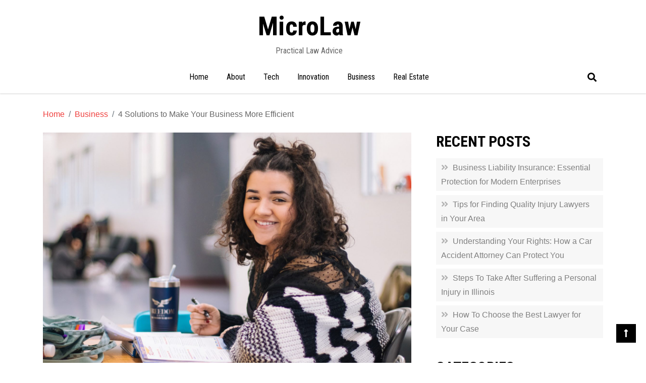

--- FILE ---
content_type: text/html; charset=UTF-8
request_url: https://www.microlaw.com/4-solutions-to-make-your-business-more-efficient/
body_size: 13770
content:
    <!DOCTYPE html>
    <html lang="en-US" prefix="og: https://ogp.me/ns#">

<head>

	        <meta charset="UTF-8">
        <meta name="viewport" content="width=device-width, initial-scale=1">
        <link rel="profile" href="https://gmpg.org/xfn/11">
        	<style>img:is([sizes="auto" i], [sizes^="auto," i]) { contain-intrinsic-size: 3000px 1500px }</style>
		<meta name="robots" content="index" />

<!-- Search Engine Optimization by Rank Math - https://rankmath.com/ -->
<title>4 Solutions to Make Your Business More Efficient - MicroLaw</title>
<meta name="description" content="In the modern business environment, every business must find ways to stand out from its competitors, streamline its operations, and increase its bottom lines"/>
<meta name="robots" content="follow, index, max-snippet:-1, max-video-preview:-1, max-image-preview:large"/>
<link rel="canonical" href="https://www.microlaw.com/4-solutions-to-make-your-business-more-efficient/" />
<meta property="og:locale" content="en_US" />
<meta property="og:type" content="article" />
<meta property="og:title" content="4 Solutions to Make Your Business More Efficient - MicroLaw" />
<meta property="og:description" content="In the modern business environment, every business must find ways to stand out from its competitors, streamline its operations, and increase its bottom lines" />
<meta property="og:url" content="https://www.microlaw.com/4-solutions-to-make-your-business-more-efficient/" />
<meta property="og:site_name" content="MicroLaw" />
<meta property="article:section" content="Business" />
<meta property="og:updated_time" content="2021-05-08T02:08:53+00:00" />
<meta property="og:image" content="https://www.microlaw.com/wp-content/uploads/2021/05/teen-1.jpeg" />
<meta property="og:image:secure_url" content="https://www.microlaw.com/wp-content/uploads/2021/05/teen-1.jpeg" />
<meta property="og:image:width" content="1920" />
<meta property="og:image:height" content="1280" />
<meta property="og:image:alt" content="4 Solutions to Make Your Business More Efficient" />
<meta property="og:image:type" content="image/jpeg" />
<meta property="article:published_time" content="2021-05-08T02:08:47+00:00" />
<meta property="article:modified_time" content="2021-05-08T02:08:53+00:00" />
<meta name="twitter:card" content="summary_large_image" />
<meta name="twitter:title" content="4 Solutions to Make Your Business More Efficient - MicroLaw" />
<meta name="twitter:description" content="In the modern business environment, every business must find ways to stand out from its competitors, streamline its operations, and increase its bottom lines" />
<meta name="twitter:image" content="https://www.microlaw.com/wp-content/uploads/2021/05/teen-1.jpeg" />
<meta name="twitter:label1" content="Written by" />
<meta name="twitter:data1" content="Gianna Baker" />
<meta name="twitter:label2" content="Time to read" />
<meta name="twitter:data2" content="5 minutes" />
<script type="application/ld+json" class="rank-math-schema">{"@context":"https://schema.org","@graph":[{"@type":["Website","Organization"],"@id":"https://www.microlaw.com/#organization","name":"MicroLaw","url":"https://www.microlaw.com"},{"@type":"WebSite","@id":"https://www.microlaw.com/#website","url":"https://www.microlaw.com","name":"MicroLaw","publisher":{"@id":"https://www.microlaw.com/#organization"},"inLanguage":"en-US"},{"@type":"ImageObject","@id":"https://www.microlaw.com/wp-content/uploads/2021/05/teen-1.jpeg","url":"https://www.microlaw.com/wp-content/uploads/2021/05/teen-1.jpeg","width":"1920","height":"1280","inLanguage":"en-US"},{"@type":"WebPage","@id":"https://www.microlaw.com/4-solutions-to-make-your-business-more-efficient/#webpage","url":"https://www.microlaw.com/4-solutions-to-make-your-business-more-efficient/","name":"4 Solutions to Make Your Business More Efficient - MicroLaw","datePublished":"2021-05-08T02:08:47+00:00","dateModified":"2021-05-08T02:08:53+00:00","isPartOf":{"@id":"https://www.microlaw.com/#website"},"primaryImageOfPage":{"@id":"https://www.microlaw.com/wp-content/uploads/2021/05/teen-1.jpeg"},"inLanguage":"en-US"},{"@type":"Person","@id":"https://www.microlaw.com/author/gianna-baker/","name":"Gianna Baker","url":"https://www.microlaw.com/author/gianna-baker/","image":{"@type":"ImageObject","@id":"https://secure.gravatar.com/avatar/87af19a96bb866dc21331752b9fdef00e5f447bb114964243144194c97a4f88c?s=96&amp;d=mm&amp;r=g","url":"https://secure.gravatar.com/avatar/87af19a96bb866dc21331752b9fdef00e5f447bb114964243144194c97a4f88c?s=96&amp;d=mm&amp;r=g","caption":"Gianna Baker","inLanguage":"en-US"},"worksFor":{"@id":"https://www.microlaw.com/#organization"}},{"@type":"BlogPosting","headline":"4 Solutions to Make Your Business More Efficient - MicroLaw","datePublished":"2021-05-08T02:08:47+00:00","dateModified":"2021-05-08T02:08:53+00:00","articleSection":"Business","author":{"@id":"https://www.microlaw.com/author/gianna-baker/","name":"Gianna Baker"},"publisher":{"@id":"https://www.microlaw.com/#organization"},"description":"In the modern business environment, every business must find ways to stand out from its competitors, streamline its operations, and increase its bottom lines","name":"4 Solutions to Make Your Business More Efficient - MicroLaw","@id":"https://www.microlaw.com/4-solutions-to-make-your-business-more-efficient/#richSnippet","isPartOf":{"@id":"https://www.microlaw.com/4-solutions-to-make-your-business-more-efficient/#webpage"},"image":{"@id":"https://www.microlaw.com/wp-content/uploads/2021/05/teen-1.jpeg"},"inLanguage":"en-US","mainEntityOfPage":{"@id":"https://www.microlaw.com/4-solutions-to-make-your-business-more-efficient/#webpage"}}]}</script>
<!-- /Rank Math WordPress SEO plugin -->

<link rel='dns-prefetch' href='//fonts.googleapis.com' />
<link rel='dns-prefetch' href='//www.googletagmanager.com' />
<link rel="alternate" type="application/rss+xml" title="MicroLaw &raquo; Feed" href="https://www.microlaw.com/feed/" />
<link rel="alternate" type="application/rss+xml" title="MicroLaw &raquo; Comments Feed" href="https://www.microlaw.com/comments/feed/" />
<link rel="alternate" type="application/rss+xml" title="MicroLaw &raquo; Stories Feed" href="https://www.microlaw.com/web-stories/feed/"><script type="text/javascript">
/* <![CDATA[ */
window._wpemojiSettings = {"baseUrl":"https:\/\/s.w.org\/images\/core\/emoji\/16.0.1\/72x72\/","ext":".png","svgUrl":"https:\/\/s.w.org\/images\/core\/emoji\/16.0.1\/svg\/","svgExt":".svg","source":{"concatemoji":"https:\/\/www.microlaw.com\/wp-includes\/js\/wp-emoji-release.min.js"}};
/*! This file is auto-generated */
!function(s,n){var o,i,e;function c(e){try{var t={supportTests:e,timestamp:(new Date).valueOf()};sessionStorage.setItem(o,JSON.stringify(t))}catch(e){}}function p(e,t,n){e.clearRect(0,0,e.canvas.width,e.canvas.height),e.fillText(t,0,0);var t=new Uint32Array(e.getImageData(0,0,e.canvas.width,e.canvas.height).data),a=(e.clearRect(0,0,e.canvas.width,e.canvas.height),e.fillText(n,0,0),new Uint32Array(e.getImageData(0,0,e.canvas.width,e.canvas.height).data));return t.every(function(e,t){return e===a[t]})}function u(e,t){e.clearRect(0,0,e.canvas.width,e.canvas.height),e.fillText(t,0,0);for(var n=e.getImageData(16,16,1,1),a=0;a<n.data.length;a++)if(0!==n.data[a])return!1;return!0}function f(e,t,n,a){switch(t){case"flag":return n(e,"\ud83c\udff3\ufe0f\u200d\u26a7\ufe0f","\ud83c\udff3\ufe0f\u200b\u26a7\ufe0f")?!1:!n(e,"\ud83c\udde8\ud83c\uddf6","\ud83c\udde8\u200b\ud83c\uddf6")&&!n(e,"\ud83c\udff4\udb40\udc67\udb40\udc62\udb40\udc65\udb40\udc6e\udb40\udc67\udb40\udc7f","\ud83c\udff4\u200b\udb40\udc67\u200b\udb40\udc62\u200b\udb40\udc65\u200b\udb40\udc6e\u200b\udb40\udc67\u200b\udb40\udc7f");case"emoji":return!a(e,"\ud83e\udedf")}return!1}function g(e,t,n,a){var r="undefined"!=typeof WorkerGlobalScope&&self instanceof WorkerGlobalScope?new OffscreenCanvas(300,150):s.createElement("canvas"),o=r.getContext("2d",{willReadFrequently:!0}),i=(o.textBaseline="top",o.font="600 32px Arial",{});return e.forEach(function(e){i[e]=t(o,e,n,a)}),i}function t(e){var t=s.createElement("script");t.src=e,t.defer=!0,s.head.appendChild(t)}"undefined"!=typeof Promise&&(o="wpEmojiSettingsSupports",i=["flag","emoji"],n.supports={everything:!0,everythingExceptFlag:!0},e=new Promise(function(e){s.addEventListener("DOMContentLoaded",e,{once:!0})}),new Promise(function(t){var n=function(){try{var e=JSON.parse(sessionStorage.getItem(o));if("object"==typeof e&&"number"==typeof e.timestamp&&(new Date).valueOf()<e.timestamp+604800&&"object"==typeof e.supportTests)return e.supportTests}catch(e){}return null}();if(!n){if("undefined"!=typeof Worker&&"undefined"!=typeof OffscreenCanvas&&"undefined"!=typeof URL&&URL.createObjectURL&&"undefined"!=typeof Blob)try{var e="postMessage("+g.toString()+"("+[JSON.stringify(i),f.toString(),p.toString(),u.toString()].join(",")+"));",a=new Blob([e],{type:"text/javascript"}),r=new Worker(URL.createObjectURL(a),{name:"wpTestEmojiSupports"});return void(r.onmessage=function(e){c(n=e.data),r.terminate(),t(n)})}catch(e){}c(n=g(i,f,p,u))}t(n)}).then(function(e){for(var t in e)n.supports[t]=e[t],n.supports.everything=n.supports.everything&&n.supports[t],"flag"!==t&&(n.supports.everythingExceptFlag=n.supports.everythingExceptFlag&&n.supports[t]);n.supports.everythingExceptFlag=n.supports.everythingExceptFlag&&!n.supports.flag,n.DOMReady=!1,n.readyCallback=function(){n.DOMReady=!0}}).then(function(){return e}).then(function(){var e;n.supports.everything||(n.readyCallback(),(e=n.source||{}).concatemoji?t(e.concatemoji):e.wpemoji&&e.twemoji&&(t(e.twemoji),t(e.wpemoji)))}))}((window,document),window._wpemojiSettings);
/* ]]> */
</script>
<style id='wp-emoji-styles-inline-css' type='text/css'>

	img.wp-smiley, img.emoji {
		display: inline !important;
		border: none !important;
		box-shadow: none !important;
		height: 1em !important;
		width: 1em !important;
		margin: 0 0.07em !important;
		vertical-align: -0.1em !important;
		background: none !important;
		padding: 0 !important;
	}
</style>
<link rel='stylesheet' id='wp-block-library-css' href='https://www.microlaw.com/wp-includes/css/dist/block-library/style.min.css' type='text/css' media='all' />
<style id='classic-theme-styles-inline-css' type='text/css'>
/*! This file is auto-generated */
.wp-block-button__link{color:#fff;background-color:#32373c;border-radius:9999px;box-shadow:none;text-decoration:none;padding:calc(.667em + 2px) calc(1.333em + 2px);font-size:1.125em}.wp-block-file__button{background:#32373c;color:#fff;text-decoration:none}
</style>
<style id='feedzy-rss-feeds-loop-style-inline-css' type='text/css'>
.wp-block-feedzy-rss-feeds-loop{display:grid;gap:24px;grid-template-columns:repeat(1,1fr)}@media(min-width:782px){.wp-block-feedzy-rss-feeds-loop.feedzy-loop-columns-2,.wp-block-feedzy-rss-feeds-loop.feedzy-loop-columns-3,.wp-block-feedzy-rss-feeds-loop.feedzy-loop-columns-4,.wp-block-feedzy-rss-feeds-loop.feedzy-loop-columns-5{grid-template-columns:repeat(2,1fr)}}@media(min-width:960px){.wp-block-feedzy-rss-feeds-loop.feedzy-loop-columns-2{grid-template-columns:repeat(2,1fr)}.wp-block-feedzy-rss-feeds-loop.feedzy-loop-columns-3{grid-template-columns:repeat(3,1fr)}.wp-block-feedzy-rss-feeds-loop.feedzy-loop-columns-4{grid-template-columns:repeat(4,1fr)}.wp-block-feedzy-rss-feeds-loop.feedzy-loop-columns-5{grid-template-columns:repeat(5,1fr)}}.wp-block-feedzy-rss-feeds-loop .wp-block-image.is-style-rounded img{border-radius:9999px}

</style>
<style id='global-styles-inline-css' type='text/css'>
:root{--wp--preset--aspect-ratio--square: 1;--wp--preset--aspect-ratio--4-3: 4/3;--wp--preset--aspect-ratio--3-4: 3/4;--wp--preset--aspect-ratio--3-2: 3/2;--wp--preset--aspect-ratio--2-3: 2/3;--wp--preset--aspect-ratio--16-9: 16/9;--wp--preset--aspect-ratio--9-16: 9/16;--wp--preset--color--black: #000000;--wp--preset--color--cyan-bluish-gray: #abb8c3;--wp--preset--color--white: #ffffff;--wp--preset--color--pale-pink: #f78da7;--wp--preset--color--vivid-red: #cf2e2e;--wp--preset--color--luminous-vivid-orange: #ff6900;--wp--preset--color--luminous-vivid-amber: #fcb900;--wp--preset--color--light-green-cyan: #7bdcb5;--wp--preset--color--vivid-green-cyan: #00d084;--wp--preset--color--pale-cyan-blue: #8ed1fc;--wp--preset--color--vivid-cyan-blue: #0693e3;--wp--preset--color--vivid-purple: #9b51e0;--wp--preset--gradient--vivid-cyan-blue-to-vivid-purple: linear-gradient(135deg,rgba(6,147,227,1) 0%,rgb(155,81,224) 100%);--wp--preset--gradient--light-green-cyan-to-vivid-green-cyan: linear-gradient(135deg,rgb(122,220,180) 0%,rgb(0,208,130) 100%);--wp--preset--gradient--luminous-vivid-amber-to-luminous-vivid-orange: linear-gradient(135deg,rgba(252,185,0,1) 0%,rgba(255,105,0,1) 100%);--wp--preset--gradient--luminous-vivid-orange-to-vivid-red: linear-gradient(135deg,rgba(255,105,0,1) 0%,rgb(207,46,46) 100%);--wp--preset--gradient--very-light-gray-to-cyan-bluish-gray: linear-gradient(135deg,rgb(238,238,238) 0%,rgb(169,184,195) 100%);--wp--preset--gradient--cool-to-warm-spectrum: linear-gradient(135deg,rgb(74,234,220) 0%,rgb(151,120,209) 20%,rgb(207,42,186) 40%,rgb(238,44,130) 60%,rgb(251,105,98) 80%,rgb(254,248,76) 100%);--wp--preset--gradient--blush-light-purple: linear-gradient(135deg,rgb(255,206,236) 0%,rgb(152,150,240) 100%);--wp--preset--gradient--blush-bordeaux: linear-gradient(135deg,rgb(254,205,165) 0%,rgb(254,45,45) 50%,rgb(107,0,62) 100%);--wp--preset--gradient--luminous-dusk: linear-gradient(135deg,rgb(255,203,112) 0%,rgb(199,81,192) 50%,rgb(65,88,208) 100%);--wp--preset--gradient--pale-ocean: linear-gradient(135deg,rgb(255,245,203) 0%,rgb(182,227,212) 50%,rgb(51,167,181) 100%);--wp--preset--gradient--electric-grass: linear-gradient(135deg,rgb(202,248,128) 0%,rgb(113,206,126) 100%);--wp--preset--gradient--midnight: linear-gradient(135deg,rgb(2,3,129) 0%,rgb(40,116,252) 100%);--wp--preset--font-size--small: 13px;--wp--preset--font-size--medium: 20px;--wp--preset--font-size--large: 36px;--wp--preset--font-size--x-large: 42px;--wp--preset--spacing--20: 0.44rem;--wp--preset--spacing--30: 0.67rem;--wp--preset--spacing--40: 1rem;--wp--preset--spacing--50: 1.5rem;--wp--preset--spacing--60: 2.25rem;--wp--preset--spacing--70: 3.38rem;--wp--preset--spacing--80: 5.06rem;--wp--preset--shadow--natural: 6px 6px 9px rgba(0, 0, 0, 0.2);--wp--preset--shadow--deep: 12px 12px 50px rgba(0, 0, 0, 0.4);--wp--preset--shadow--sharp: 6px 6px 0px rgba(0, 0, 0, 0.2);--wp--preset--shadow--outlined: 6px 6px 0px -3px rgba(255, 255, 255, 1), 6px 6px rgba(0, 0, 0, 1);--wp--preset--shadow--crisp: 6px 6px 0px rgba(0, 0, 0, 1);}:where(.is-layout-flex){gap: 0.5em;}:where(.is-layout-grid){gap: 0.5em;}body .is-layout-flex{display: flex;}.is-layout-flex{flex-wrap: wrap;align-items: center;}.is-layout-flex > :is(*, div){margin: 0;}body .is-layout-grid{display: grid;}.is-layout-grid > :is(*, div){margin: 0;}:where(.wp-block-columns.is-layout-flex){gap: 2em;}:where(.wp-block-columns.is-layout-grid){gap: 2em;}:where(.wp-block-post-template.is-layout-flex){gap: 1.25em;}:where(.wp-block-post-template.is-layout-grid){gap: 1.25em;}.has-black-color{color: var(--wp--preset--color--black) !important;}.has-cyan-bluish-gray-color{color: var(--wp--preset--color--cyan-bluish-gray) !important;}.has-white-color{color: var(--wp--preset--color--white) !important;}.has-pale-pink-color{color: var(--wp--preset--color--pale-pink) !important;}.has-vivid-red-color{color: var(--wp--preset--color--vivid-red) !important;}.has-luminous-vivid-orange-color{color: var(--wp--preset--color--luminous-vivid-orange) !important;}.has-luminous-vivid-amber-color{color: var(--wp--preset--color--luminous-vivid-amber) !important;}.has-light-green-cyan-color{color: var(--wp--preset--color--light-green-cyan) !important;}.has-vivid-green-cyan-color{color: var(--wp--preset--color--vivid-green-cyan) !important;}.has-pale-cyan-blue-color{color: var(--wp--preset--color--pale-cyan-blue) !important;}.has-vivid-cyan-blue-color{color: var(--wp--preset--color--vivid-cyan-blue) !important;}.has-vivid-purple-color{color: var(--wp--preset--color--vivid-purple) !important;}.has-black-background-color{background-color: var(--wp--preset--color--black) !important;}.has-cyan-bluish-gray-background-color{background-color: var(--wp--preset--color--cyan-bluish-gray) !important;}.has-white-background-color{background-color: var(--wp--preset--color--white) !important;}.has-pale-pink-background-color{background-color: var(--wp--preset--color--pale-pink) !important;}.has-vivid-red-background-color{background-color: var(--wp--preset--color--vivid-red) !important;}.has-luminous-vivid-orange-background-color{background-color: var(--wp--preset--color--luminous-vivid-orange) !important;}.has-luminous-vivid-amber-background-color{background-color: var(--wp--preset--color--luminous-vivid-amber) !important;}.has-light-green-cyan-background-color{background-color: var(--wp--preset--color--light-green-cyan) !important;}.has-vivid-green-cyan-background-color{background-color: var(--wp--preset--color--vivid-green-cyan) !important;}.has-pale-cyan-blue-background-color{background-color: var(--wp--preset--color--pale-cyan-blue) !important;}.has-vivid-cyan-blue-background-color{background-color: var(--wp--preset--color--vivid-cyan-blue) !important;}.has-vivid-purple-background-color{background-color: var(--wp--preset--color--vivid-purple) !important;}.has-black-border-color{border-color: var(--wp--preset--color--black) !important;}.has-cyan-bluish-gray-border-color{border-color: var(--wp--preset--color--cyan-bluish-gray) !important;}.has-white-border-color{border-color: var(--wp--preset--color--white) !important;}.has-pale-pink-border-color{border-color: var(--wp--preset--color--pale-pink) !important;}.has-vivid-red-border-color{border-color: var(--wp--preset--color--vivid-red) !important;}.has-luminous-vivid-orange-border-color{border-color: var(--wp--preset--color--luminous-vivid-orange) !important;}.has-luminous-vivid-amber-border-color{border-color: var(--wp--preset--color--luminous-vivid-amber) !important;}.has-light-green-cyan-border-color{border-color: var(--wp--preset--color--light-green-cyan) !important;}.has-vivid-green-cyan-border-color{border-color: var(--wp--preset--color--vivid-green-cyan) !important;}.has-pale-cyan-blue-border-color{border-color: var(--wp--preset--color--pale-cyan-blue) !important;}.has-vivid-cyan-blue-border-color{border-color: var(--wp--preset--color--vivid-cyan-blue) !important;}.has-vivid-purple-border-color{border-color: var(--wp--preset--color--vivid-purple) !important;}.has-vivid-cyan-blue-to-vivid-purple-gradient-background{background: var(--wp--preset--gradient--vivid-cyan-blue-to-vivid-purple) !important;}.has-light-green-cyan-to-vivid-green-cyan-gradient-background{background: var(--wp--preset--gradient--light-green-cyan-to-vivid-green-cyan) !important;}.has-luminous-vivid-amber-to-luminous-vivid-orange-gradient-background{background: var(--wp--preset--gradient--luminous-vivid-amber-to-luminous-vivid-orange) !important;}.has-luminous-vivid-orange-to-vivid-red-gradient-background{background: var(--wp--preset--gradient--luminous-vivid-orange-to-vivid-red) !important;}.has-very-light-gray-to-cyan-bluish-gray-gradient-background{background: var(--wp--preset--gradient--very-light-gray-to-cyan-bluish-gray) !important;}.has-cool-to-warm-spectrum-gradient-background{background: var(--wp--preset--gradient--cool-to-warm-spectrum) !important;}.has-blush-light-purple-gradient-background{background: var(--wp--preset--gradient--blush-light-purple) !important;}.has-blush-bordeaux-gradient-background{background: var(--wp--preset--gradient--blush-bordeaux) !important;}.has-luminous-dusk-gradient-background{background: var(--wp--preset--gradient--luminous-dusk) !important;}.has-pale-ocean-gradient-background{background: var(--wp--preset--gradient--pale-ocean) !important;}.has-electric-grass-gradient-background{background: var(--wp--preset--gradient--electric-grass) !important;}.has-midnight-gradient-background{background: var(--wp--preset--gradient--midnight) !important;}.has-small-font-size{font-size: var(--wp--preset--font-size--small) !important;}.has-medium-font-size{font-size: var(--wp--preset--font-size--medium) !important;}.has-large-font-size{font-size: var(--wp--preset--font-size--large) !important;}.has-x-large-font-size{font-size: var(--wp--preset--font-size--x-large) !important;}
:where(.wp-block-post-template.is-layout-flex){gap: 1.25em;}:where(.wp-block-post-template.is-layout-grid){gap: 1.25em;}
:where(.wp-block-columns.is-layout-flex){gap: 2em;}:where(.wp-block-columns.is-layout-grid){gap: 2em;}
:root :where(.wp-block-pullquote){font-size: 1.5em;line-height: 1.6;}
</style>
<link crossorigin="anonymous" rel='stylesheet' id='st-blog-google-fonts-css' href='https://fonts.googleapis.com/css?family=Roboto+Condensed%3A400%2C300%2C400italic%2C700%7CRoboto+Condensed%3A400%2C300%2C400italic%2C700%7CRoboto+Condensed%3A400%2C300%2C400italic%2C700&#038;ver=6.8.2' type='text/css' media='all' />
<link rel='stylesheet' id='bootstrap-style-css' href='https://www.microlaw.com/wp-content/themes/st-blog/assets/vendor/bootstrap/bootstrap.css' type='text/css' media='all' />
<link rel='stylesheet' id='fontawesome-css' href='https://www.microlaw.com/wp-content/themes/st-blog/assets/vendor/font-awesome/css/fontawesome-all.css' type='text/css' media='all' />
<link rel='stylesheet' id='slick-style-css' href='https://www.microlaw.com/wp-content/themes/st-blog/assets/vendor/slick/slick.css' type='text/css' media='all' />
<link rel='stylesheet' id='photobox-style-css' href='https://www.microlaw.com/wp-content/themes/st-blog/assets/vendor/photobox/photobox.css' type='text/css' media='all' />
<link rel='stylesheet' id='st-blog-style-css' href='https://www.microlaw.com/wp-content/themes/st-blog/style.css' type='text/css' media='all' />
<script type="text/javascript" src="https://www.microlaw.com/wp-content/plugins/enable-jquery-migrate-helper/js/jquery/jquery-1.12.4-wp.js" id="jquery-core-js"></script>
<script type="text/javascript" src="https://www.microlaw.com/wp-content/plugins/enable-jquery-migrate-helper/js/jquery-migrate/jquery-migrate-1.4.1-wp.js" id="jquery-migrate-js"></script>
<script type="text/javascript" src="https://www.microlaw.com/wp-content/plugins/metasync/public/js/metasync-public.js" id="metasync-js"></script>
<script type="text/javascript" src="https://www.microlaw.com/wp-content/themes/st-blog/assets/vendor/bootstrap/bootstrap.js" id="jquery-bootstrap-js"></script>
<script type="text/javascript" src="https://www.microlaw.com/wp-content/themes/st-blog/assets/vendor/slick/slick.js" id="jquery-slick-js"></script>
<script type="text/javascript" src="https://www.microlaw.com/wp-content/themes/st-blog/assets/vendor/jquery-easy-ticker/jquery.easy-ticker.js" id="jquery-easy-ticker-js"></script>
<script type="text/javascript" src="https://www.microlaw.com/wp-content/themes/st-blog/assets/vendor/masonry/masonry.pkgd.js" id="jquery-masonry-js-js"></script>
<script type="text/javascript" src="https://www.microlaw.com/wp-content/themes/st-blog/assets/vendor/photobox/jquery.photobox.js" id="jquery-photobox-js"></script>
<script type="text/javascript" src="https://www.microlaw.com/wp-content/themes/st-blog/assets/custom/mobile-menu.js" id="st-blog-mobile-menu-js"></script>
<script type="text/javascript" id="st-blog-main-js-extra">
/* <![CDATA[ */
var customzier_values = {"st-blog-feature-slider-enable":"1","st-blog-number-of-slider":"2","st-blog-button text":"","st-blog-enable-button":"1","st-blog-enable-auto-play":"1","st-blog-number-of-word":"30","st-blog-select-post-form":"from-category","st-blog-select-post-from-category":"-1","st-blog-select-post-from-page":"0","st-blog-feature-content-enbale":"1","st-blog-feature-content-main-title-text":"","st-blog-feature-content-single-number-of-words":"25","st-blog-feature-content-number-post":"3","st-blog-feature-content-select-post-from":"from-category","st-blog-feature-content-select-from-page":"0","st-blog-feature-content-select-from-category":"-1","st-blog-feature-content-button-text":"","st-blog-feature-content-button-enable":"1","st-blog-default-logo-layout":"logo-center","st-blog-copyright-text":"Copyright 2025 \u00a9 All right reserved","latest-numbe-of-post-for-blog-section":"6","latest-post-show-title":"1","latest-post-show-excerpt":"1","st-blog-excerpt-length":"25","st-blog-latest-post-button-text":"Read More","lates-blog-pagination":"numeric","st-blog-enable-social-media":"1","st-blog-social-link1":"https:\/\/facebook.com","st-blog-social-link2":"https:\/\/twitter.com","st-blog-social-link3":"","st-blog-social-link4":"","st-blog-primary-color":"#EF3F3D","st-blog-menu-text-color":"","st-blog-h1-h6-color":"#000","st-blog-button-text-color":"#808080","st-blog-footer-background-color":"#fff","st-blog-footer-text-color":"#000","st-blog-color-reset":"","st-blog-font-family-site-identity":"Roboto+Condensed:400,300,400italic,700","st-blog-font-family-h1-h6":"Roboto+Condensed:400,300,400italic,700","st-blog-font-family-button-text":"Roboto+Condensed:400,300,400italic,700","st-blog-enable-image-gallery":"1","st-blog-image-galery-from-page":"","st-blog-enable-ticker":"","st-blog-ticker-category-post":"1","st-blog-enable-back-to-top":"1","st-blog-enable-breadcrumb":"1","st-blog-enable-static-page":"1","st-blog-default-layout":"right-sidebar","st-blog-single-post-image-align":"full","st-blog-default-body-layout":"boxed","st-blog-customizer-reset":""};
/* ]]> */
</script>
<script type="text/javascript" src="https://www.microlaw.com/wp-content/themes/st-blog/assets/custom/main.js" id="st-blog-main-js"></script>
<link rel="https://api.w.org/" href="https://www.microlaw.com/wp-json/" /><link rel="alternate" title="JSON" type="application/json" href="https://www.microlaw.com/wp-json/wp/v2/posts/141" /><link rel="EditURI" type="application/rsd+xml" title="RSD" href="https://www.microlaw.com/xmlrpc.php?rsd" />
<meta name="generator" content="WordPress 6.8.2" />
<link rel='shortlink' href='https://www.microlaw.com/?p=141' />
<link rel="alternate" title="oEmbed (JSON)" type="application/json+oembed" href="https://www.microlaw.com/wp-json/oembed/1.0/embed?url=https%3A%2F%2Fwww.microlaw.com%2F4-solutions-to-make-your-business-more-efficient%2F" />
<link rel="alternate" title="oEmbed (XML)" type="text/xml+oembed" href="https://www.microlaw.com/wp-json/oembed/1.0/embed?url=https%3A%2F%2Fwww.microlaw.com%2F4-solutions-to-make-your-business-more-efficient%2F&#038;format=xml" />
<style type="text/css">
.feedzy-rss-link-icon:after {
	content: url("https://www.microlaw.com/wp-content/plugins/feedzy-rss-feeds/img/external-link.png");
	margin-left: 3px;
}
</style>
		<meta name="generator" content="Site Kit by Google 1.170.0" />      
      <style type="text/css">

        /*site identity font family*/
            .site-title,
            .site-title a,
            .site-description,
            .site-description a {
                font-family: 'Roboto Condensed'!important;
            }
                        
           	h2, h2 a, .h2, .h2 a, 
           	h2.widget-title, .h1, .h3, .h4, .h5, .h6, 
           	h1, h3, h4, h5, h6 .h1 a, .h3 a, .h4 a,
           	.h5 a, .h6 a, h1 a, h3 a, h4 a, h5 a, 
           	h6 a {
                font-family: 'Roboto Condensed'!important;
            }

            /* readmore and fonts*/
            .readmore,
            .st-blog-header-wrap .st-blog-head-search form .search-submit, .widget_search form .search-submit, a.btn, .btn, a.readmore, .readmore, .wpcf7-form .wpcf7-submit, button, input[type="button"], input[type="reset"], input[type="submit"], .dark-theme .site-content a.readmore, .dark-theme .site-content .readmore, .dark-theme #st-blog-social-icons ul li a, .dark-theme-coloured .btn, .dark-theme-coloured a.btn, .dark-theme-coloured button, .dark-theme-coloured input[type="submit"], .dark-theme-coloured .st-blog-header-wrap .st-blog-head-search form .search-submit {
                font-family: 'Roboto Condensed'!important;
            }



        /*=====COLOR OPTION=====*/
        /*Color*/
        /*----------------------------------*/
        
        .st-blog-header-wrap .st-blog-head-search form .search-submit:hover, .widget_search form .search-submit:hover, .post-navigation a:hover, .posts-navigation a:hover, .pagination .nav-links a:hover, .wp-pagenavi a:hover, .pagination .nav-links span:hover, .wp-pagenavi span:hover, .button:hover, .btn:hover, .wpcf7-form .wpcf7-submit:hover, .woocommerce #respond input#submit:hover, .woocommerce div.product form.cart .button:hover, .woocommerce a.button:hover, .woocommerce button.button:hover, .woocommerce input.button:hover, button:hover, input[type="button"]:hover, input[type="reset"]:hover, input[type="submit"]:hover, .dark-theme .site-content .readmore:hover, .dark-theme #st-blog-social-icons ul li a:hover, .dark-theme-coloured button:hover, .dark-theme-coloured .btn, .dark-theme-coloured a.btn, .dark-theme-coloured button, .dark-theme-coloured input[type="submit"], .dark-theme-coloured .st-blog-header-wrap .st-blog-head-search form .search-submit, .dark-theme-coloured #st-blog-social-icons ul li a, .pagination .nav-links span.current, .wp-pagenavi span.current, header.site-header .st-blog-header-wrap-nav .st-blog-menu-toggler-manage #menu-icon.menu-toggler:hover span, .nav-tabs .nav-item .nav-link.active, ul.slick-dots li button:hover, ul.slick-dots li.slick-active button, .woocommerce span.onsale, .woocommerce a.button.alt:hover, .woocommerce button.button.alt:hover, body.dark-theme.dark-theme-coloured .site-header .st-blog-header-wrap-nav, body.dark-theme.dark-theme-coloured .site-footer, body.dark-theme header.site-header .st-blog-header-wrap-nav .container .st-blog-menu-toggler-manage #menu-icon.menu-toggler:hover span, #pbCloseBtn:hover:before {
            background-color: #EF3F3D;
        }            
        .woocommerce-message, .woocommerce-info, .pbThumbs li.active a img {
            border-color: #EF3F3D;
        }

        a:hover, .st-blog-item article .entry-title a:hover, #st-blog-featured .slick-list .slick-slide .st-blog-featured-item .st-blog-featured-caption .st-blog-title a:hover, .widget_categories ul li a:hover, .widget_archive ul li a:hover, .widget_recent_entries ul li a:hover, .widget_recent_comments ul li a:hover, .widget_meta ul li a:hover, .widget_pages ul li a:hover, .widget_nav_menu ul li a:hover, .breadcrumbs .trail-items .trail-item a, .st-blog-header-wrap .st-blog-header-wrap-nav .st-blog-head-search-toggler:hover i, body.head-search-active .st-blog-header-wrap .st-blog-header-wrap-nav .st-blog-head-search-toggler .fa-search, .site-footer .site-info a:hover, .st-blog-popular-posts-item .st-blog-popular-posts-content .st-blog-popular-posts-title a:hover, #st-blog-banner .st-blog-banner-slider .slick-slide .st-blog-banner-image .st-blog-banner-caption .st-blog-title:hover, #st-blog-featured .slick-list .slick-slide .st-blog-featured-item .st-blog-featured-caption .st-blog-category a, .woocommerce ul.products li.product .price, .woocommerce div.product p.price, .woocommerce div.product span.price, .woocommerce-message::before, .woocommerce-info::before, body.dark-theme nav#site-navigation ul.menu > li > a:hover, body.dark-theme nav#site-navigation ul.menu > li.current-menu-item a, .dark-theme-coloured .widget-title, .dark-theme-coloured .widgettitle, .woocommerce form .form-row .required, .readmore:hover, a.readmore:hover {
          color: #EF3F3D;
        }
        nav#site-navigation ul a:hover, nav#site-navigation ul#menu > li.current-menu-item > a, nav#site-navigation ul.nav-menu > li.current-menu-item > a, nav#site-navigation ul.menu > li.current-menu-item > a {
          color: #EF3F3D !important;  
        }
        .readmore:hover, a.readmore:hover {
            background: none;
        }

        a.read-more-btn,
        #content .nav-links a,
        .author-more,
        {
        	border-color: #EF3F3D;
        }  
                	.site-footer .site-info
        	{
        		background-color: #fff;
        	}

                	.site-info, .site-info a
        	{
        		color: #000;
        	}

                    a.readmore, .readmore
            {
                color: #808080;
            }

               </style>
    <link rel="amphtml" href="https://www.microlaw.com/4-solutions-to-make-your-business-more-efficient/amp/"><link rel="icon" href="https://www.microlaw.com/wp-content/uploads/2020/09/cropped-Untitled-design-32x32.png" sizes="32x32" />
<link rel="icon" href="https://www.microlaw.com/wp-content/uploads/2020/09/cropped-Untitled-design-192x192.png" sizes="192x192" />
<link rel="apple-touch-icon" href="https://www.microlaw.com/wp-content/uploads/2020/09/cropped-Untitled-design-180x180.png" />
<meta name="msapplication-TileImage" content="https://www.microlaw.com/wp-content/uploads/2020/09/cropped-Untitled-design-270x270.png" />
		<style type="text/css" id="wp-custom-css">
			.entry-content a {

 color: #ff2222

}		</style>
		
</head>

<body class="wp-singular post-template-default single single-post postid-141 single-format-standard wp-theme-st-blog salient-right-sidebar logo-center boxed">
<div id="preloader" style="">
	<div id="status" style=""><i class="fa fa-spinner fa-spin"></i></div>
</div>
    <div id="page" class="site ">
    <a class="skip-link screen-reader-text" href="#content">Skip to content</a>
    <!-- header -->
    

    
    <header id="masthead" class="site-header" >
        <div class="st-blog-header-wrap">
            <!-- search box -->
                            <div class="st-blog-head-search">
                    <div class="container">
                        <form role="search" method="get" class="search-form" action="https://www.microlaw.com/">
				<label>
					<span class="screen-reader-text">Search for:</span>
					<input type="search" class="search-field" placeholder="Search &hellip;" value="" name="s" />
				</label>
				<input type="submit" class="search-submit" value="Search" />
			</form>                    </div>
                </div>
                        
            <div class="st-blog-header-wrap-nav">
                <!-- ticker -->
                
                <!-- header -->
                <div class="st-blog-header-bg img-cover" style="background-image: url();">
                    <div class="st-blog-header-overlay">
                        <div class="container">
                            <div class="st-blog-header-row">
                                <div class="st-blog-logo-manage">
                                    <div class="site-branding">
                                                                                    
                                            <h1 class="site-title">
                                                <a href="https://www.microlaw.com/" rel="home">
                                                    MicroLaw                                                </a>
                                            </h1>
                                            
                                                                                                                                        <p class="site-description">Practical Law Advice</p>
                                                                                                                        </div><!-- .site-branding -->                   
                                </div><!-- site brand-->

                                <!-- left and right nav -->
                                <div class="text-right st-blog-logo-left-right-nav st-blog-menu-toggler-manage">
                                    <button class="menu-toggler" id="menu-icon">
                                        <span></span>
                                        <span></span>
                                        <span></span>
                                        <span></span>
                                    </button>
                                    
                                    <nav id="site-navigation" class="main-navigation">
                                        <button class="menu-toggle" aria-controls="primary-menu" aria-expanded="false">Primary Menu</button>
                                        <div class="menu-primary-container"><ul id="primary-menu" class="menu"><li id="menu-item-13" class="menu-item menu-item-type-custom menu-item-object-custom menu-item-home menu-item-13"><a href="https://www.microlaw.com/">Home</a></li>
<li id="menu-item-14" class="menu-item menu-item-type-post_type menu-item-object-page menu-item-14"><a href="https://www.microlaw.com/about/">About</a></li>
<li id="menu-item-62" class="menu-item menu-item-type-taxonomy menu-item-object-category menu-item-62"><a href="https://www.microlaw.com/tech/">Tech</a></li>
<li id="menu-item-63" class="menu-item menu-item-type-taxonomy menu-item-object-category menu-item-63"><a href="https://www.microlaw.com/innovation/">Innovation</a></li>
<li id="menu-item-64" class="menu-item menu-item-type-taxonomy menu-item-object-category current-post-ancestor current-menu-parent current-post-parent menu-item-64"><a href="https://www.microlaw.com/business/">Business</a></li>
<li id="menu-item-65" class="menu-item menu-item-type-taxonomy menu-item-object-category menu-item-65"><a href="https://www.microlaw.com/real-estate/">Real Estate</a></li>
</ul></div>
                                        <!-- search toggle icon -->
                                        
                                        <button class="st-blog-head-search-toggler d-none d-lg-block"><i class="fas fa-search"></i></button>
                                        
                                    </nav><!-- #site-navigation -->     

                                    <!-- search toggle icon -->
                                        <button class="st-blog-head-search-toggler d-lg-none"><i class="fas fa-search"></i></button>
                                </div><!-- site nav -->
                            </div>
                        </div>
                    </div>
                </div>

                                    <!-- navigation -->
<div id="big-logo-site-nav" class="st-blog-header-row st-blog-big-logo-nav">
    <!-- full width nav -->
    <div class="text-right st-blog-menu-toggler-manage ">
        <button class="menu-toggler" id="menu-icon">
            <span></span>
            <span></span>
            <span></span>
            <span></span>
        </button>
        
        <nav id="site-navigation" class="main-navigation">
            <div class="container">
                <!-- search box -->
                
                <button class="menu-toggle" aria-controls="primary-menu" aria-expanded="false">Primary Menu</button>
                <div class="menu-primary-container"><ul id="primary-menu" class="menu"><li class="menu-item menu-item-type-custom menu-item-object-custom menu-item-home menu-item-13"><a href="https://www.microlaw.com/">Home</a></li>
<li class="menu-item menu-item-type-post_type menu-item-object-page menu-item-14"><a href="https://www.microlaw.com/about/">About</a></li>
<li class="menu-item menu-item-type-taxonomy menu-item-object-category menu-item-62"><a href="https://www.microlaw.com/tech/">Tech</a></li>
<li class="menu-item menu-item-type-taxonomy menu-item-object-category menu-item-63"><a href="https://www.microlaw.com/innovation/">Innovation</a></li>
<li class="menu-item menu-item-type-taxonomy menu-item-object-category current-post-ancestor current-menu-parent current-post-parent menu-item-64"><a href="https://www.microlaw.com/business/">Business</a></li>
<li class="menu-item menu-item-type-taxonomy menu-item-object-category menu-item-65"><a href="https://www.microlaw.com/real-estate/">Real Estate</a></li>
</ul></div>
                <!-- search toggle icon -->
                <button class="st-blog-head-search-toggler d-none d-lg-block"><i class="fas fa-search"></i></button>
            </div>
        </nav><!-- #site-navigation -->     

        <!-- search toggle icon -->
            <button class="st-blog-head-search-toggler d-lg-none"><i class="fas fa-search"></i></button>
    </div><!-- site nav -->
</div>
                
            </div>
        </div>
    </header><!-- #masthead -->

    <div id="content" class="site-content container">
        
        <div class="container">
        <div id="breadcrumb" class="wrapper wrap-breadcrumb"><div role="navigation" aria-label="Breadcrumbs" class="breadcrumb-trail breadcrumbs"><ul class="trail-items"><li class="trail-item trail-begin"><a href="https://www.microlaw.com" rel="home"><span>Home</span></a></li><li class="trail-item"><a href="https://www.microlaw.com/business/"><span>Business</span></a></li><li class="trail-item trail-end"><span>4 Solutions to Make Your Business More Efficient</span></li></ul></div></div><!-- .container --></div><!-- #breadcrumb -->
        <div class="st-blog-site-content">






	

	


<div id="primary" class="content-area">
	<main id="main" class="site-main">

	
<article id="post-141" class="post-141 post type-post status-publish format-standard has-post-thumbnail hentry category-business">
	<a href="https://www.microlaw.com/4-solutions-to-make-your-business-more-efficient/"><div class="image">
		
	<div class="post-thumbnail">
		<img width="1920" height="1280" src="https://www.microlaw.com/wp-content/uploads/2021/05/teen-1.jpeg" class="attachment-post-thumbnail size-post-thumbnail wp-post-image" alt="" decoding="async" fetchpriority="high" srcset="https://www.microlaw.com/wp-content/uploads/2021/05/teen-1.jpeg 1920w, https://www.microlaw.com/wp-content/uploads/2021/05/teen-1-300x200.jpeg 300w, https://www.microlaw.com/wp-content/uploads/2021/05/teen-1-1024x683.jpeg 1024w, https://www.microlaw.com/wp-content/uploads/2021/05/teen-1-768x512.jpeg 768w, https://www.microlaw.com/wp-content/uploads/2021/05/teen-1-1536x1024.jpeg 1536w, https://www.microlaw.com/wp-content/uploads/2021/05/teen-1-150x100.jpeg 150w" sizes="(max-width: 1920px) 100vw, 1920px" />	</div><!-- .post-thumbnail -->

		</div></a>
	
	<header class="entry-header">
		<h1 class="entry-title">4 Solutions to Make Your Business More Efficient</h1>			<div class="entry-meta">
				<span class="byline"> By <span class="author vcard"><a class="url fn n" href="https://www.microlaw.com/author/gianna-baker/">Gianna Baker</a></span></span><span class="posted-on"> <a href="https://www.microlaw.com/2021/" rel="bookmark"><time class="entry-date published" datetime="2021-05-08T02:08:47+00:00">May 8, 2021</time><time class="updated" datetime="2021-05-08T02:08:53+00:00">May 8, 2021</time></a> </span>			</div><!-- .entry-meta -->
			</header><!-- .entry-header -->

	<div class="entry-content">
		<p>In the modern business environment, every business must find ways to stand out from its competitors, streamline its operations, and increase its bottom lines while keeping expenses low.</p>
<p>This task is particularly daunting for small businesses, whose owners typically have to wear many hats to ensure that their companies remain relevant. However, there are multiple resources that modern entrepreneurs can rely on to make their enterprises more productive. Thankfully, we&#8217;re here to help with some valuable insights. Here are four solutions worth considering to make your business more efficient.</p>
<h2></h2>
<h2>1. Consultancy Services</h2>
<figure><img decoding="async" src="https://images.unsplash.com/photo-1611095564985-89765398121e?crop=entropy&amp;cs=srgb&amp;fm=jpg&amp;ixid=Mnw5NjQwN3wxfDF8c2VhcmNofDF8fGJ1c2luZXNzfGVufDB8MHx8fDE2MjAzMjU0OTQ&amp;ixlib=rb-1.2.1&amp;q=85&amp;w=1080" alt="img" /></figure>
<p>Many business experts agree that partnering with a <a href="https://www.entrepreneur.com/article/331684" target="_blank" rel="noopener">great consultant</a> can be the all-important step that propels a business towards real growth. Consultants range from certified public accountants (CPAs) to consultancy firms offering services that apply to various business activities like management and sales. A crucial benefit of hiring an expert is they bring temporary expertise to the table, saving firms from investing in expensive technologies and staff that they may not always need. These experts can also bring creative solutions to your company&#8217;s unique problems, drawing from their wealth of experience operating in several companies and industries. Therefore, finding the best guidance for your business needs is undoubtedly vital. Renowned firms such as Chief Outsiders will come in handy when seeking experienced advisors for Private Equity groups.</p>
<p>Chief Outsiders is a nationwide <a href="https://www.chiefoutsiders.com/private-equity-marketing" target="_blank" rel="noopener">Private Equity marketing agency</a> that provides management consulting services to Private Equity groups and their portfolio companies, helping pave acceleration through the expanded recovery. They help Private Equity Firms by allowing you to bring in talented and experienced executives who can help your company in many ways. Thanks to these executives&#8217; extensive knowledge, you can tap into deep industry expertise to expose vulnerabilities and avoid common mistakes. Additionally, they help you identify areas of highest growth impact and add bandwidth where and when it’s most needed. What&#8217;s more, these professionals can also help you put next level systems and processes in place, fill leadership gaps, and build a marketing engine to drive repeatable results.</p>
<h2></h2>
<h2>2. Asset Management Software</h2>
<p>Every business has specific equipment it depends on to ensure its proper functioning. These tools&#8217; loss or damage can cause significant downtime for your company because they’re at the heart of your operations. Consequently, adequate tracking and maintenance of this equipment are essential to ensure that they don&#8217;t easily get damaged or missing, minimizing workflow disruptions. Thankfully, there are several asset management solutions you can invest in to help you track equipment in real-time and stay on top of preventive maintenance. Trusted asset management tools such as CHEQROOM are good examples of such software.</p>
<p>CHEQROOM is a leading asset management software that offers enterprises real-time insights into the state of all critical assets essential to their operational efficiency. Equipment managers can rely on this equipment management solution to track all equipment and tools necessary to their operations thanks to remote monitoring. You can conduct effective asset management by scanning and tracking equipment using barcodes and QR codes. As such, you’re constantly aware of your critical pieces of equipment&#8217;s real-time locations at all times, ensuring that they never go missing. <a href="https://www.cheqroom.com/" target="_blank" rel="noopener">CHEQROOM.com</a> also streamlines equipment check-ins and checkouts due to its e-signature feature. This feature helps you know which worker is using what equipment and automatically follows up with gear long overdue for return. Furthermore, this asset management solution generates helpful equipment reports that help you keep up with equipment depreciation, warranty, and usage. It also streamlines equipment reservations so that you can know the availability of gear in real-time.</p>
<h2></h2>
<h2>3. Cybersecurity Tools</h2>
<figure></figure>
<p><a href="https://www.forbes.com/sites/theyec/2019/04/29/six-simple-cybersecurity-tips-for-your-small-business/?sh=189ba13374a2" target="_blank" rel="noopener">Cybersecurity</a> threats are rife in today&#8217;s world, and businesses are some of the primary targets of these attacks. Hackers constantly attempt to make away with essential customer data or introduce malware to companies with lax cyber defenses. Therefore, it isn&#8217;t uncommon to see several reports of phishing and hack attacks directed at both small large enterprises and local businesses nationwide. However, you can invest in firewalls and network security tools, antiviruses, email security software, and VPNs, as these are some of the essential cybersecurity tools that can secure your enterprise. Leading firms such as CastleLock can provide security and IT consulting services to businesses in several industries across the United States.</p>
<p>CastleLock is a cybersecurity firm that helps its clients drive their enterprises forward by bolstering their cyber defenses. They achieve this by implementing a practical cybersecurity plan that secures all assets against threats throughout a cyber attack&#8217;s entire life cycle. Their cyber maturity assessment, application security, and insider threat mitigation insights help lower clients&#8217; cybersecurity risks. Their website, <a href="https://castlelock.com/" target="_blank" rel="noopener">CastleLock.com</a>, also offers helpful articles on cloud migration and compliance programs to readers. Furthermore, their clients span several sectors, including aerospace and defense, financial, federal, and commercial industries.</p>
<h2></h2>
<h2>4. Company Website</h2>
<figure><video src="https://media3.giphy.com/media/xT0Gqn9yuw8hnPGn5K/giphy.mp4?cid=d180a633yi3p2vndjpsban9kqzexeu9pasw9rmqwxg0q06np&amp;rid=giphy.mp4&amp;ct=g" autoplay="autoplay" loop="loop" width="300" height="150"> </video></figure>
<p>Every business needs a website nowadays to improve its online visibility and remain relevant in the competitive marketplace. Many prospects will typically check out your business website before deciding whether to do business with you. Therefore, it’s vital to invest in an optimized and responsive site that will make a great first impression on visitors. However, Search Engine Optimization (SEO) is essential to your website&#8217;s efficiency, so it makes sense to invest in this if you want to stand out in a competitive landscape. Experienced digital marketing experts such as Peaks Digital Marketing can handle these concerns.</p>
<p>Peaks Digital Marketing is a trusted <a href="https://www.peaksdigitalmarketing.com/" target="_blank" rel="noopener">Denver SEO consultant</a> that helps companies grow by enhancing their visibility using tested and proven strategies. They facilitate enterprise growth using the right mix of Content Marketing, Web Design, Google Ads and Pay-Per-Click (PPC), and SEO. This SEO firm adopts a holistic approach to your Digital Marketing needs through white-hat SEO and omnichannel marketing, taking your business to the top with targeted SEO services for national, international, and local campaigns. What&#8217;s more, they specialize in Medical and Healthcare SEO, helping many practices gain visibility and authority online through the correct mix of content, backlinks, speed, and efficiency.</p>
<p>To conclude, running a productive company nowadays demands significant effort from modern entrepreneurs. The above-listed points are four solutions business owners can rely on to help them run more efficient companies in today’s world.</p>
		<div class="additional-sections"></div>
				
	</div><!-- .entry-content -->

	<footer class="entry-footer">
			</footer><!-- .entry-footer -->
</article><!-- #post- -->

	<nav class="navigation post-navigation" aria-label="Posts">
		<h2 class="screen-reader-text">Post navigation</h2>
		<div class="nav-links"><div class="nav-previous"><a href="https://www.microlaw.com/5-tips-for-disguising-weed-smell/" rel="prev">5 Tips for Disguising Weed Smell</a></div><div class="nav-next"><a href="https://www.microlaw.com/finding-affordable-medical-care-for-your-children/" rel="next">Finding Affordable Medical Care for Your Children</a></div></div>
	</nav>
	</main><!-- #main -->
</div><!-- #primary -->		

<aside id="secondary" class="widget-area s1">
	
		<section id="recent-posts-4" class="widget widget_recent_entries">
		<h2 class="widget-title">Recent Posts</h2>
		<ul>
											<li>
					<a href="https://www.microlaw.com/business-liability-insurance-essential-protection-for-modern-enterprises/">Business Liability Insurance: Essential Protection for Modern Enterprises</a>
									</li>
											<li>
					<a href="https://www.microlaw.com/tips-for-finding-quality-injury-lawyers-in-your-area/">Tips for Finding Quality Injury Lawyers in Your Area</a>
									</li>
											<li>
					<a href="https://www.microlaw.com/understanding-your-rights-how-a-car-accident-attorney-can-protect-you/">Understanding Your Rights: How a Car Accident Attorney Can Protect You</a>
									</li>
											<li>
					<a href="https://www.microlaw.com/steps-to-take-after-suffering-a-personal-injury-in-illinois/">Steps To Take After Suffering a Personal Injury in Illinois</a>
									</li>
											<li>
					<a href="https://www.microlaw.com/how-to-choose-the-best-lawyer-for-your-case/">How To Choose the Best Lawyer for Your Case</a>
									</li>
					</ul>

		</section><section id="categories-4" class="widget widget_categories"><h2 class="widget-title">Categories</h2>
			<ul>
					<li class="cat-item cat-item-8"><a href="https://www.microlaw.com/business/">Business</a>
</li>
	<li class="cat-item cat-item-6"><a href="https://www.microlaw.com/innovation/">Innovation</a>
</li>
	<li class="cat-item cat-item-7"><a href="https://www.microlaw.com/real-estate/">Real Estate</a>
</li>
	<li class="cat-item cat-item-1"><a href="https://www.microlaw.com/tech/">Tech</a>
</li>
	<li class="cat-item cat-item-11"><a href="https://www.microlaw.com/uncategorized/">Uncategorized</a>
</li>
			</ul>

			</section><section id="search-5" class="widget widget_search"><form role="search" method="get" class="search-form" action="https://www.microlaw.com/">
				<label>
					<span class="screen-reader-text">Search for:</span>
					<input type="search" class="search-field" placeholder="Search &hellip;" value="" name="s" />
				</label>
				<input type="submit" class="search-submit" value="Search" />
			</form></section></aside><!-- #secondary -->



    </div><!-- .st-blog-site-content -->
    </div><!-- #content -->
                        <!-- gallery -->
                         
 	<section id="st-blog-social-icons" class="mb-5">
		<div class="container site-content pt-1">
			<div class="menu-social-nav-container">
				<ul id="social-nav" class="menu">
          					<li><a href="https://facebook.com" target="_blank"></a></li>
                              <li><a href="https://twitter.com" target="_blank"></a></li>
                              				</ul>
			</div>
		</div>
	</section>
 	            
    <!-- *****************************************
             Footer section starts
    ****************************************** -->
    <footer id="colophon" class="site-footer st-blog-list">
         
            <!-- footer site info -->
                            <div class="site-content py-0">
                    <div class="site-info">
                        <div class="container">
                           Copyright 2020. All rights reserved
            
                             
                        </div>
                    </div><!-- .site-info -->
                </div>
            
        </footer><!-- #colophon -->
        </div><!-- #page -->
        <!-- *****************************************
                 Footer section ends
        ****************************************** -->
                                
            <!-- scroll-top -->
            <a href="#!" id="st-blog-scroll-top" class="btn"><i class="fas fa-long-arrow-alt-up"></i></a><!-- return to top button -->
                    </div><!-- #page -->
        <script type="speculationrules">
{"prefetch":[{"source":"document","where":{"and":[{"href_matches":"\/*"},{"not":{"href_matches":["\/wp-*.php","\/wp-admin\/*","\/wp-content\/uploads\/*","\/wp-content\/*","\/wp-content\/plugins\/*","\/wp-content\/themes\/st-blog\/*","\/*\\?(.+)"]}},{"not":{"selector_matches":"a[rel~=\"nofollow\"]"}},{"not":{"selector_matches":".no-prefetch, .no-prefetch a"}}]},"eagerness":"conservative"}]}
</script>
<script type="text/javascript" id="flying-pages-js-before">
/* <![CDATA[ */
window.FPConfig= {
	delay: 0,
	ignoreKeywords: ["\/wp-admin","\/wp-login.php","\/cart","\/checkout","add-to-cart","logout","#","?",".png",".jpeg",".jpg",".gif",".svg",".webp"],
	maxRPS: 3,
    hoverDelay: 50
};
/* ]]> */
</script>
<script type="text/javascript" src="https://www.microlaw.com/wp-content/plugins/flying-pages/flying-pages.min.js" id="flying-pages-js" defer></script>
<script type="text/javascript" src="https://www.microlaw.com/wp-content/plugins/metasync/public/js/otto-tracker.min.js" id="metasync-tracker-js"></script>
<script type="text/javascript" src="https://www.microlaw.com/wp-content/themes/st-blog/assets/js/navigation.js" id="st-blog-navigation-js"></script>
<script type="text/javascript" src="https://www.microlaw.com/wp-content/themes/st-blog/assets/js/skip-link-focus-fix.js" id="st-blog-skip-link-focus-fix-js"></script>
</body>
</html>

--- FILE ---
content_type: text/css; charset=UTF-8
request_url: https://www.microlaw.com/wp-content/themes/st-blog/style.css
body_size: 13606
content:
/*!
Theme Name: ST Blog
Theme URI: https://www.salientthemes.com/product/st-blog/
Author: salient Themes
Author URI: http://salientthemes.com
Description: ST Blog, your new clean and minimal blogging WordPress theme. It's very easy to work with WordPress. site. It is fully responsive on iPhone, iPad and Android phones and tablets.
Version: 1.0.5
License: GNU General Public License v3 or later
License URI: http://www.gnu.org/licenses/gpl-3.0.html
Text Domain: st-blog
Tags: custom-background, custom-logo, custom-menu, featured-images, threaded-comments, translation-ready, left-sidebar, right-sidebar, custom-header, blog, e-commerce, theme-options

This theme, like WordPress, is licensed under the GPL.
Use it to make something cool, have fun, and share what you've learned with others.

st-blog is based on Underscores https://underscores.me/, (C) 2012-2017 Automattic, Inc.
Underscores is distributed under the terms of the GNU GPL v2 or later.

Normalizing styles have been helped along thanks to the fine work of
Nicolas Gallagher and Jonathan Neal https://necolas.github.io/normalize.css/
*/
/*--------------------------------------------------------------
>>> TABLE OF CONTENTS:
----------------------------------------------------------------
# Normalize
# Typography
# Elements
# Forms
# Navigation
	## Links
	## Menus
# Accessibility
# Alignments
# Clearings
# Widgets
# Content
	## Posts and pages
	## Comments
# Infinite scroll
# Media
	## Captions
	## Galleries
--------------------------------------------------------------*/
/*--------------------------------------------------------------
# Normalize
--------------------------------------------------------------*/
/* normalize.css v8.0.0 | MIT License | github.com/necolas/normalize.css */
/* Document
	 ========================================================================== */
/**
 * 1. Correct the line height in all browsers.
 * 2. Prevent adjustments of font size after orientation changes in iOS.
 */
html {
  line-height: 1.15;
  /* 1 */
  -webkit-text-size-adjust: 100%;
  /* 2 */
}

/* Sections
	 ========================================================================== */
/**
 * Remove the margin in all browsers.
 */
body {
  margin: 0;
}

/**
 * Correct the font size and margin on `h1` elements within `section` and
 * `article` contexts in Chrome, Firefox, and Safari.
 */
h1 {
  font-size: 2em;
  margin: 0.67em 0;
}

/* Grouping content
	 ========================================================================== */
/**
 * 1. Add the correct box sizing in Firefox.
 * 2. Show the overflow in Edge and IE.
 */
hr {
  box-sizing: content-box;
  /* 1 */
  height: 0;
  /* 1 */
  overflow: visible;
  /* 2 */
}

/**
 * 1. Correct the inheritance and scaling of font size in all browsers.
 * 2. Correct the odd `em` font sizing in all browsers.
 */
pre {
  font-family: monospace, monospace;
  /* 1 */
  font-size: 1em;
  /* 2 */
}

/* Text-level semantics
	 ========================================================================== */
/**
 * Remove the gray background on active links in IE 10.
 */
a {
  background-color: transparent;
}

/**
 * 1. Remove the bottom border in Chrome 57-
 * 2. Add the correct text decoration in Chrome, Edge, IE, Opera, and Safari.
 */
abbr[title] {
  border-bottom: none;
  /* 1 */
  text-decoration: underline;
  /* 2 */
  text-decoration: underline dotted;
  /* 2 */
}

/**
 * Add the correct font weight in Chrome, Edge, and Safari.
 */
b,
strong {
  font-weight: bolder;
}

/**
 * 1. Correct the inheritance and scaling of font size in all browsers.
 * 2. Correct the odd `em` font sizing in all browsers.
 */
code,
kbd,
samp {
  font-family: monospace, monospace;
  /* 1 */
  font-size: 1em;
  /* 2 */
}

/**
 * Add the correct font size in all browsers.
 */
small {
  font-size: 80%;
}

/**
 * Prevent `sub` and `sup` elements from affecting the line height in
 * all browsers.
 */
sub,
sup {
  font-size: 75%;
  line-height: 0;
  position: relative;
  vertical-align: baseline;
}

sub {
  bottom: -0.25em;
}

sup {
  top: -0.5em;
}

/* Embedded content
	 ========================================================================== */
/**
 * Remove the border on images inside links in IE 10.
 */
img {
  border-style: none;
}

/* Forms
	 ========================================================================== */
/**
 * 1. Change the font styles in all browsers.
 * 2. Remove the margin in Firefox and Safari.
 */
button,
input,
optgroup,
select,
textarea {
  font-family: inherit;
  /* 1 */
  font-size: 100%;
  /* 1 */
  line-height: 1.15;
  /* 1 */
  margin: 0;
  /* 2 */
}

/**
 * Show the overflow in IE.
 * 1. Show the overflow in Edge.
 */
button,
input {
  /* 1 */
  overflow: visible;
}

/**
 * Remove the inheritance of text transform in Edge, Firefox, and IE.
 * 1. Remove the inheritance of text transform in Firefox.
 */
button,
select {
  /* 1 */
  text-transform: none;
}

/**
 * Correct the inability to style clickable types in iOS and Safari.
 */
button,
[type="button"],
[type="reset"],
[type="submit"] {
  -webkit-appearance: button;
}

/**
 * Remove the inner border and padding in Firefox.
 */
button::-moz-focus-inner,
[type="button"]::-moz-focus-inner,
[type="reset"]::-moz-focus-inner,
[type="submit"]::-moz-focus-inner {
  border-style: none;
  padding: 0;
}

/**
 * Restore the focus styles unset by the previous rule.
 */
button:-moz-focusring,
[type="button"]:-moz-focusring,
[type="reset"]:-moz-focusring,
[type="submit"]:-moz-focusring {
  outline: 1px dotted ButtonText;
}

/**
 * Correct the padding in Firefox.
 */
fieldset {
  padding: 0.35em 0.75em 0.625em;
}

/**
 * 1. Correct the text wrapping in Edge and IE.
 * 2. Correct the color inheritance from `fieldset` elements in IE.
 * 3. Remove the padding so developers are not caught out when they zero out
 *		`fieldset` elements in all browsers.
 */
legend {
  box-sizing: border-box;
  /* 1 */
  color: inherit;
  /* 2 */
  display: table;
  /* 1 */
  max-width: 100%;
  /* 1 */
  padding: 0;
  /* 3 */
  white-space: normal;
  /* 1 */
}

/**
 * Add the correct vertical alignment in Chrome, Firefox, and Opera.
 */
progress {
  vertical-align: baseline;
}

/**
 * Remove the default vertical scrollbar in IE 10+.
 */
textarea {
  overflow: auto;
}

/**
 * 1. Add the correct box sizing in IE 10.
 * 2. Remove the padding in IE 10.
 */
[type="checkbox"],
[type="radio"] {
  box-sizing: border-box;
  /* 1 */
  padding: 0;
  /* 2 */
}

/**
 * Correct the cursor style of increment and decrement buttons in Chrome.
 */
[type="number"]::-webkit-inner-spin-button,
[type="number"]::-webkit-outer-spin-button {
  height: auto;
}

/**
 * 1. Correct the odd appearance in Chrome and Safari.
 * 2. Correct the outline style in Safari.
 */
[type="search"] {
  -webkit-appearance: textfield;
  /* 1 */
  /* outline-offset: -2px; */
  /* 2 */
}

/**
 * Remove the inner padding in Chrome and Safari on macOS.
 */
[type="search"]::-webkit-search-decoration {
  -webkit-appearance: none;
}

/**
 * 1. Correct the inability to style clickable types in iOS and Safari.
 * 2. Change font properties to `inherit` in Safari.
 */
::-webkit-file-upload-button {
  -webkit-appearance: button;
  /* 1 */
  font: inherit;
  /* 2 */
}

/* Interactive
	 ========================================================================== */
/*
 * Add the correct display in Edge, IE 10+, and Firefox.
 */
details {
  display: block;
}

/*
 * Add the correct display in all browsers.
 */
summary {
  display: list-item;
}

/* Misc
	 ========================================================================== */
/**
 * Add the correct display in IE 10+.
 */
template {
  display: none;
}

/**
 * Add the correct display in IE 10.
 */
[hidden] {
  display: none;
}

/*--------------------------------------------------------------
# Typography
--------------------------------------------------------------*/
body,
button,
input,
select,
optgroup,
textarea {
  color: #404040;
  font-family: sans-serif;
  font-size: 16px;
  font-size: 1rem;
  line-height: 1.5;
}

h1, h2, h3, h4, h5, h6 {
  clear: both;
}

p {
  margin-bottom: 1.5em;
}

dfn, cite, em, i {
  font-style: italic;
}

blockquote {
  margin: 0 1.5em;
}

address {
  margin: 0 0 1.5em;
}

pre {
  background: #eee;
  font-family: "Courier 10 Pitch", Courier, monospace;
  font-size: 15px;
  font-size: 0.9375rem;
  line-height: 1.6;
  margin-bottom: 1.6em;
  max-width: 100%;
  overflow: auto;
  padding: 1.6em;
}

code, kbd, tt, var {
  font-family: Monaco, Consolas, "Andale Mono", "DejaVu Sans Mono", monospace;
  font-size: 15px;
  font-size: 0.9375rem;
}

abbr, acronym {
  border-bottom: 1px dotted #666;
  cursor: help;
}

mark, ins {
  background: #fff9c0;
  text-decoration: none;
}

big {
  font-size: 125%;
}

/*--------------------------------------------------------------
# Elements
--------------------------------------------------------------*/
html {
  box-sizing: border-box;
}

*,
*:before,
*:after {
  /* Inherit box-sizing to make it easier to change the property for components that leverage other behavior; see https://css-tricks.com/inheriting-box-sizing-probably-slightly-better-best-practice/ */
  box-sizing: inherit;
}

body {
  background: #fff;
  /* Fallback for when there is no custom background color defined. */
}

hr {
  background-color: #ccc;
  border: 0;
  height: 1px;
  margin-bottom: 1.5em;
}

ul, ol {
  margin: 0 0 1.5em 3em;
}

ul {
  list-style: disc;
}

ol {
  list-style: decimal;
}

li > ul,
li > ol {
  margin-bottom: 0;
  margin-left: 1.5em;
}

dt {
  font-weight: bold;
}

dd {
  margin: 0 1.5em 1.5em;
}

img {
  height: auto;
  /* Make sure images are scaled correctly. */
  max-width: 100%;
  /* Adhere to container width. */
}

figure {
  margin: 1em 0;
  /* Extra wide images within figure tags don't overflow the content area. */
}

table {
  margin: 0 0 1.5em;
  width: 100%;
}

/*--------------------------------------------------------------
# Forms
--------------------------------------------------------------*/
button,
input[type="button"],
input[type="reset"],
input[type="submit"] {
  border: 1px solid;
  border-color: #ccc #ccc #bbb;
  border-radius: 3px;
  background: #e6e6e6;
  color: rgba(0, 0, 0, 0.8);
  font-size: 12px;
  font-size: 0.75rem;
  line-height: 1;
  padding: .6em 1em .4em;
}

button:hover,
input[type="button"]:hover,
input[type="reset"]:hover,
input[type="submit"]:hover {
  border-color: #ccc #bbb #aaa;
}

button:active, button:focus,
input[type="button"]:active,
input[type="button"]:focus,
input[type="reset"]:active,
input[type="reset"]:focus,
input[type="submit"]:active,
input[type="submit"]:focus {
  border-color: #aaa #bbb #bbb;
}

input[type="text"],
input[type="email"],
input[type="url"],
input[type="password"],
input[type="search"],
input[type="number"],
input[type="tel"],
input[type="range"],
input[type="date"],
input[type="month"],
input[type="week"],
input[type="time"],
input[type="datetime"],
input[type="datetime-local"],
input[type="color"],
textarea {
  color: #666;
  border: 1px solid #ccc;
  border-radius: 3px;
  padding: 3px;
}

input[type="text"]:focus,
input[type="email"]:focus,
input[type="url"]:focus,
input[type="password"]:focus,
input[type="search"]:focus,
input[type="number"]:focus,
input[type="tel"]:focus,
input[type="range"]:focus,
input[type="date"]:focus,
input[type="month"]:focus,
input[type="week"]:focus,
input[type="time"]:focus,
input[type="datetime"]:focus,
input[type="datetime-local"]:focus,
input[type="color"]:focus,
textarea:focus {
  color: #111;
}

select {
  border: 1px solid #ccc;
}

textarea {
  width: 100%;
}

/*--------------------------------------------------------------
# Navigation
--------------------------------------------------------------*/
/*--------------------------------------------------------------
## Links
--------------------------------------------------------------*/
a {
  color: royalblue;
}

a:visited {
  /* color: purple; */
}

a:hover, a:focus, a:active {
  color: midnightblue;
}

a:focus {
  outline: thin dotted;
}

a:hover, a:active {
  outline: 0;
}

/*--------------------------------------------------------------
## Menus
--------------------------------------------------------------*/
.main-navigation {
  clear: both;
  display: block;
  /* float: left; */
  /* width: 100%; */
}

.main-navigation ul {
  display: none;
  list-style: none;
  margin: 0;
  padding-left: 0;
}

.main-navigation ul ul {
  box-shadow: 0 3px 3px rgba(0, 0, 0, 0.2);
  float: left;
  position: absolute;
  top: 100%;
  left: -999em;
  z-index: 99999;
}

.main-navigation ul ul ul {
  left: -999em;
  top: 0;
}

.main-navigation ul ul li:hover > ul,
.main-navigation ul ul li.focus > ul {
  left: 100%;
}

.main-navigation ul ul a {
  width: 200px;
}

.main-navigation ul li:hover > ul,
.main-navigation ul li.focus > ul {
  left: auto;
  /* left: 0; */
}

.main-navigation li {
  /* float: left; */
  position: relative;
}

.main-navigation a {
  display: block;
  text-decoration: none;
}

/* Small menu. */
.menu-toggle,
.main-navigation.toggled ul {
  display: block;
}

@media screen and (min-width: 37.5em) {
  .menu-toggle {
    display: none;
  }

  .main-navigation ul {
    display: block;
  }
}
.site-main .comment-navigation, .site-main
.posts-navigation, .site-main
.post-navigation {
  margin: 0 0 1.5em;
  overflow: hidden;
}

.comment-navigation .nav-previous,
.posts-navigation .nav-previous,
.post-navigation .nav-previous {
  float: left;
  width: 50%;
}

.comment-navigation .nav-next,
.posts-navigation .nav-next,
.post-navigation .nav-next {
  float: right;
  text-align: right;
  width: 50%;
}

/*--------------------------------------------------------------
# Accessibility
--------------------------------------------------------------*/
/* Text meant only for screen readers. */
.screen-reader-text {
  border: 0;
  clip: rect(1px, 1px, 1px, 1px);
  clip-path: inset(50%);
  height: 1px;
  margin: -1px;
  overflow: hidden;
  padding: 0;
  position: absolute !important;
  width: 1px;
  word-wrap: normal !important;
  /* Many screen reader and browser combinations announce broken words as they would appear visually. */
}

.screen-reader-text:focus {
  background-color: #f1f1f1;
  border-radius: 3px;
  box-shadow: 0 0 2px 2px rgba(0, 0, 0, 0.6);
  clip: auto !important;
  clip-path: none;
  color: #21759b;
  display: block;
  font-size: 14px;
  font-size: 0.875rem;
  font-weight: bold;
  height: auto;
  left: 5px;
  line-height: normal;
  padding: 15px 23px 14px;
  text-decoration: none;
  top: 5px;
  width: auto;
  z-index: 100000;
  /* Above WP toolbar. */
}

/* Do not show the outline on the skip link target. */
#content[tabindex="-1"]:focus {
  outline: 0;
}

/*--------------------------------------------------------------
# Alignments
--------------------------------------------------------------*/
.alignleft {
  display: inline;
  float: left;
  margin-right: 1.5em;
}

.alignright {
  display: inline;
  float: right;
  margin-left: 1.5em;
}

.aligncenter {
  clear: both;
  display: block;
  margin-left: auto;
  margin-right: auto;
}

/*--------------------------------------------------------------
# Clearings
--------------------------------------------------------------*/
.clear:before,
.clear:after,
.entry-content:before,
.entry-content:after,
.comment-content:before,
.comment-content:after,
.site-header:before,
.site-header:after,
.site-content:before,
.site-content:after,
.site-footer:before,
.site-footer:after {
  content: "";
  display: table;
  table-layout: fixed;
}

.clear:after,
.entry-content:after,
.comment-content:after,
.site-header:after,
.site-content:after,
.site-footer:after {
  clear: both;
}

/*--------------------------------------------------------------
# Widgets
--------------------------------------------------------------*/
.widget {
  margin: 0 0 1.5em;
  /* Make sure select elements fit in widgets. */
}

.widget select {
  max-width: 100%;
}

/*--------------------------------------------------------------
# Content
--------------------------------------------------------------*/
/*--------------------------------------------------------------
## Posts and pages
--------------------------------------------------------------*/
.sticky {
  display: block;
}

.hentry {
  margin: 0 0 1.5em;
}

.updated:not(.published) {
  display: none;
}

.page-content,
.entry-content,
.entry-summary {
  margin: 1.5em 0 0;
}

.page-links {
  clear: both;
  margin: 0 0 1.5em;
}

/*--------------------------------------------------------------
## Comments
--------------------------------------------------------------*/
.comment-content a {
  word-wrap: break-word;
}

.bypostauthor {
  display: block;
}

/*--------------------------------------------------------------
# Infinite scroll
--------------------------------------------------------------*/
/* Globally hidden elements when Infinite Scroll is supported and in use. */
.infinite-scroll .posts-navigation,
.infinite-scroll.neverending .site-footer {
  /* Theme Footer (when set to scrolling) */
  display: none;
}

/* When Infinite Scroll has reached its end we need to re-display elements that were hidden (via .neverending) before. */
.infinity-end.neverending .site-footer {
  display: block;
}

/*--------------------------------------------------------------
# Media
--------------------------------------------------------------*/
.page-content .wp-smiley,
.entry-content .wp-smiley,
.comment-content .wp-smiley {
  border: none;
  margin-bottom: 0;
  margin-top: 0;
  padding: 0;
}

/* Make sure embeds and iframes fit their containers. */
embed,
iframe,
object {
  max-width: 100%;
}

/* Make sure logo link wraps around logo image. */
.custom-logo-link {
  display: inline-block;
}

/*--------------------------------------------------------------
## Captions
--------------------------------------------------------------*/
.wp-caption {
  margin-bottom: 1.5em;
  max-width: 100%;
}

.wp-caption img[class*="wp-image-"] {
  display: block;
  margin-left: auto;
  margin-right: auto;
}

.wp-caption .wp-caption-text {
  margin: 0.8075em 0;
}

.wp-caption-text {
  text-align: center;
}

/*--------------------------------------------------------------
## Galleries
--------------------------------------------------------------*/
.gallery {
  margin-bottom: 1.5em;
}

.gallery-item {
  display: inline-block;
  text-align: center;
  vertical-align: top;
  width: 100%;
}

.gallery-columns-2 .gallery-item {
  max-width: 50%;
}

.gallery-columns-3 .gallery-item {
  max-width: 33.33%;
}

.gallery-columns-4 .gallery-item {
  max-width: 25%;
}

.gallery-columns-5 .gallery-item {
  max-width: 20%;
}

.gallery-columns-6 .gallery-item {
  max-width: 16.66%;
}

.gallery-columns-7 .gallery-item {
  max-width: 14.28%;
}

.gallery-columns-8 .gallery-item {
  max-width: 12.5%;
}

.gallery-columns-9 .gallery-item {
  max-width: 11.11%;
}

.gallery-caption {
  display: block;
}

body.logo-left .container .st-blog-header-row, body.logo-right .container .st-blog-header-row {
  display: -ms-flexbox;
  display: flex;
  -ms-flex-align: center;
  align-items: center;
}

.widget_categories ul li,
.widget_archive ul li,
.widget_recent_entries ul li,
.widget_recent_comments ul li,
.widget_meta ul li,
.widget_pages ul li,
.widget_nav_menu ul li {
  -webkit-transition: 0.3s all ease-in-out;
  -moz-transition: 0.3s all ease-in-out;
  -o-transition: 0.3s all ease-in-out;
  transition: 0.3s all ease-in-out;
}

.img-cover, header.site-header, #st-blog-banner .st-blog-banner-slider .slick-slide .st-blog-banner-image {
  background-color: #000;
  background-size: cover;
  background-position: center center;
}

ul {
  margin: 0;
}

ul {
  padding: 0;
}

a:hover, .st-blog-item article .entry-title a:hover, #st-blog-featured .st-blog-featured-item .st-blog-featured-caption .st-blog-title a:hover, .widget_categories ul li a:hover,
.widget_archive ul li a:hover,
.widget_recent_entries ul li a:hover,
.widget_recent_comments ul li a:hover,
.widget_meta ul li a:hover,
.widget_pages ul li a:hover,
.widget_nav_menu ul li a:hover, .breadcrumbs .trail-items .trail-item a, .st-blog-header-wrap .st-blog-header-wrap-nav .st-blog-head-search-toggler:hover i, body.head-search-active .st-blog-header-wrap .st-blog-header-wrap-nav .st-blog-head-search-toggler .fa-search, nav#site-navigation ul a:hover, nav#site-navigation ul#menu > li.current-menu-item > a,
nav#site-navigation ul.nav-menu > li.current-menu-item > a,
nav#site-navigation ul.menu > li.current-menu-item > a, .site-footer .site-info a:hover, .st-blog-popular-posts-item .st-blog-popular-posts-content .st-blog-popular-posts-title a:hover, #st-blog-banner .st-blog-banner-slider .slick-slide .st-blog-banner-image .st-blog-banner-caption .st-blog-title:hover, #st-blog-banner .st-blog-banner-slider .slick-slide .st-blog-banner-image .st-blog-banner-caption .st-blog-title:hover a, .woocommerce ul.products li.product .price,
.woocommerce div.product p.price, .woocommerce div.product span.price,
.woocommerce-message::before,
.woocommerce-info::before,
.woocommerce form .form-row .required, body.dark-theme nav#site-navigation ul.menu > li > a:hover, body.dark-theme nav#site-navigation ul.menu > li.current-menu-item a, .dark-theme-coloured .widget-title, .dark-theme-coloured .widgettitle, #st-blog-featured .st-blog-featured-item .st-blog-featured-caption .st-blog-category a {
  color: #EF3F3D;
}

a.readmore:hover,
.readmore:hover, .nav-tabs .nav-item .nav-link {
  color: #ffffff;
}

.page-title, .entry-title, .widget-title, .widgettitle, .dark-theme-coloured .widget-title, .dark-theme-coloured .widgettitle, .page-title a, .entry-title a, .widget-title a, .widgettitle a, .dark-theme-coloured .widget-title a, .dark-theme-coloured .widgettitle a, .st-blog-popular-posts-item .st-blog-popular-posts-content .st-blog-popular-posts-title a {
  color: #000;
}

a {
  color: gray;
}

.st-blog-header-wrap .st-blog-head-search form .search-submit:hover, .widget_search form .search-submit:hover, .post-navigation a:hover, .posts-navigation a:hover, .pagination .nav-links a:hover, .wp-pagenavi a:hover,
.pagination .nav-links span:hover,
.wp-pagenavi span:hover, .button:hover,
.btn:hover,
.readmore:hover, .wpcf7-form .wpcf7-submit:hover, .woocommerce #respond input#submit:hover,
.woocommerce div.product form.cart .button:hover,
.woocommerce a.button:hover,
.woocommerce button.button:hover,
.woocommerce input.button:hover, button:hover, input[type="button"]:hover, input[type="reset"]:hover, input[type="submit"]:hover,
.dark-theme .site-content .readmore:hover, .dark-theme #st-blog-social-icons ul li a:hover,
.dark-theme-coloured button:hover, .wp-block-button .wp-block-button__link:hover, .dark-theme-coloured .btn,
.dark-theme-coloured a.btn,
.dark-theme-coloured button,
.dark-theme-coloured input[type="submit"],
.dark-theme-coloured .st-blog-header-wrap .st-blog-head-search form .search-submit, .dark-theme-coloured #st-blog-social-icons ul li a,
.pagination .nav-links span.current,
.wp-pagenavi span.current, a.readmore:hover, header.site-header .st-blog-header-wrap-nav .st-blog-menu-toggler-manage #menu-icon.menu-toggler:hover span, .nav-tabs .nav-item .nav-link.active, ul.slick-dots li button:hover, ul.slick-dots li.slick-active button, .woocommerce span.onsale,
.woocommerce a.button.alt:hover,
.woocommerce button.button.alt:hover, body.dark-theme.dark-theme-coloured .site-header .st-blog-header-wrap-nav, body.dark-theme.dark-theme-coloured .site-footer, body.dark-theme header.site-header .st-blog-header-wrap-nav .container .st-blog-menu-toggler-manage #menu-icon.menu-toggler:hover span, #pbCloseBtn:hover:before {
  background-color: #EF3F3D;
}

body.dark-theme header.site-header .st-blog-header-wrap-nav .container .st-blog-menu-toggler-manage #menu-icon.menu-toggler span, body.dark-theme header.site-header .st-blog-header-wrap-nav .container .st-blog-menu-toggler-manage #menu-icon.menu-toggler:hover {
  background-color: #ffffff;
}

.st-blog-header-wrap .st-blog-head-search form .search-submit, .widget_search form .search-submit, .post-navigation a, .posts-navigation a, .pagination .nav-links a, .wp-pagenavi a,
.pagination .nav-links span,
.wp-pagenavi span, a.btn, .button,
.btn, a.readmore,
.readmore, .wpcf7-form .wpcf7-submit, .woocommerce #respond input#submit,
.woocommerce div.product form.cart .button,
.woocommerce #respond input#submit.alt,
.woocommerce a.button,
.woocommerce button.button,
.woocommerce input.button,
.woocommerce a.button.alt,
.woocommerce button.button.alt,
.woocommerce input.button.alt, button, input[type="button"], input[type="reset"], input[type="submit"], .dark-theme .site-content a.readmore,
.dark-theme .site-content .readmore, .dark-theme #st-blog-social-icons ul li a, .dark-theme-coloured .btn,
.dark-theme-coloured a.btn,
.dark-theme-coloured button,
.dark-theme-coloured input[type="submit"],
.dark-theme-coloured .st-blog-header-wrap .st-blog-head-search form .search-submit, .wp-block-button .wp-block-button__link, .nav-tabs, .nav-tabs .nav-item .nav-link {
  background-color: #000;
}

.box-layout .st-blog-featured-item,
.box-layout .st-blog-item article,
.box-layout .st-blog-author-item,
.box-layout .st-blog-popular-posts-item,
.box-layout .widget_media_gallery .gallery {
  background-color: #ffffff;
  -webkit-transition: 0.3s all ease-in-out;
  -moz-transition: 0.3s all ease-in-out;
  -o-transition: 0.3s all ease-in-out;
  transition: 0.3s all ease-in-out;
}
.box-layout .st-blog-featured-item:hover,
.box-layout .st-blog-item article:hover,
.box-layout .st-blog-author-item:hover,
.box-layout .st-blog-popular-posts-item:hover,
.box-layout .widget_media_gallery .gallery:hover {
  background-color: #f7f7f7;
}

.woocommerce-message,
.woocommerce-info, .pbThumbs li.active a img {
  border-color: #EF3F3D;
}

h1, h2, h3, h4, h5, h6, .st-blog-title, .readmore, nav#site-navigation ul a, #st-blog-featured .st-blog-featured-item .st-blog-featured-caption .st-blog-category {
  font-family: "Roboto Condensed", sans-serif;
}

.widget_categories ul li:before,
.widget_archive ul li:before,
.widget_recent_entries ul li:before,
.widget_recent_comments ul li:before,
.widget_meta ul li:before,
.widget_pages ul li:before,
.widget_nav_menu ul li:before, .post-navigation .nav-previous a:before, .posts-navigation .nav-previous a:before, .post-navigation .nav-next a:after, .posts-navigation .nav-next a:after, .readmore:after, nav#site-navigation ul li.menu-item-has-children > a:after,
nav#site-navigation ul li.page_item_has_children > a:after {
  font-family: Font Awesome\ 5 Free;
  font-weight: 900;
}

body {
  font-family: "Open Sans", sans-serif;
}

.site-footer, .site-footer .widget-title {
  color: #000;
}

.st-blog-item article .entry-title, #st-blog-featured .st-blog-featured-item .st-blog-featured-caption .st-blog-title {
  color: #000;
  font-size: 1.5rem;
  font-weight: 400;
}
.st-blog-item article .entry-title a, #st-blog-featured .st-blog-featured-item .st-blog-featured-caption .st-blog-title a {
  color: #000;
}

.page-title, .entry-title, .widget-title, .widgettitle, .dark-theme-coloured .widget-title, .dark-theme-coloured .widgettitle {
  font-size: 1.875rem;
  font-weight: 700;
  margin-bottom: 15px;
  margin-top: 0;
  text-transform: uppercase;
}

.widget_categories ul li,
.widget_archive ul li,
.widget_recent_entries ul li,
.widget_recent_comments ul li,
.widget_meta ul li,
.widget_pages ul li,
.widget_nav_menu ul li {
  background-color: #f7f7f7;
  list-style: none;
  padding: 4px 10px;
  line-height: 28px;
  margin-left: 0;
  margin-bottom: 8px;
}
.widget_categories ul li:hover,
.widget_archive ul li:hover,
.widget_recent_entries ul li:hover,
.widget_recent_comments ul li:hover,
.widget_meta ul li:hover,
.widget_pages ul li:hover,
.widget_nav_menu ul li:hover {
  padding-left: 20px;
}
.widget_categories ul li a,
.widget_archive ul li a,
.widget_recent_entries ul li a,
.widget_recent_comments ul li a,
.widget_meta ul li a,
.widget_pages ul li a,
.widget_nav_menu ul li a {
  color: gray;
}
.widget_categories ul li:before,
.widget_archive ul li:before,
.widget_recent_entries ul li:before,
.widget_recent_comments ul li:before,
.widget_meta ul li:before,
.widget_pages ul li:before,
.widget_nav_menu ul li:before {
  content: "\f101";
  margin-right: 5px;
}

a:focus,
input:focus,
button:focus,
textarea:focus,
.btn:focus {
  box-shadow: none;
}

.st-blog-header-wrap .st-blog-head-search form .search-submit, .widget_search form .search-submit, .post-navigation a, .posts-navigation a, .pagination .nav-links a, .wp-pagenavi a,
.pagination .nav-links span,
.wp-pagenavi span, a.btn, .button,
.btn, a.readmore,
.readmore, .wpcf7-form .wpcf7-submit, .woocommerce #respond input#submit,
.woocommerce div.product form.cart .button,
.woocommerce #respond input#submit.alt,
.woocommerce a.button,
.woocommerce button.button,
.woocommerce input.button,
.woocommerce a.button.alt,
.woocommerce button.button.alt,
.woocommerce input.button.alt, button, input[type="button"], input[type="reset"], input[type="submit"], .dark-theme .site-content a.readmore,
.dark-theme .site-content .readmore, .dark-theme #st-blog-social-icons ul li a, .dark-theme-coloured .btn,
.dark-theme-coloured a.btn,
.dark-theme-coloured button,
.dark-theme-coloured input[type="submit"],
.dark-theme-coloured .st-blog-header-wrap .st-blog-head-search form .search-submit, .wp-block-button .wp-block-button__link {
  border: 0;
  border-radius: 0;
  color: #ffffff;
  cursor: pointer;
  font-size: 1.125rem;
  line-height: 1.5;
  padding: 5px 10px;
}
.st-blog-header-wrap .st-blog-head-search form .search-submit:hover, .widget_search form .search-submit:hover, .post-navigation a:hover, .posts-navigation a:hover, .pagination .nav-links a:hover, .wp-pagenavi a:hover,
.pagination .nav-links span:hover,
.wp-pagenavi span:hover, .button:hover,
.btn:hover,
.readmore:hover, .wpcf7-form .wpcf7-submit:hover, .woocommerce #respond input#submit:hover,
.woocommerce div.product form.cart .button:hover,
.woocommerce a.button:hover,
.woocommerce button.button:hover,
.woocommerce input.button:hover, button:hover, input[type="button"]:hover, input[type="reset"]:hover, input[type="submit"]:hover,
.dark-theme .site-content .readmore:hover, .dark-theme #st-blog-social-icons ul li a:hover,
.dark-theme-coloured a.btn:hover, .wp-block-button .wp-block-button__link:hover {
  color: #ffffff;
}
@media (min-width: 575px) {
  .st-blog-header-wrap .st-blog-head-search form .search-submit, .widget_search form .search-submit, .post-navigation a, .posts-navigation a, .pagination .nav-links a, .wp-pagenavi a,
  .pagination .nav-links span,
  .wp-pagenavi span, a.btn, .button,
  .btn, a.readmore,
  .readmore, .wpcf7-form .wpcf7-submit, .woocommerce #respond input#submit,
  .woocommerce div.product form.cart .button,
  .woocommerce #respond input#submit.alt,
  .woocommerce a.button,
  .woocommerce button.button,
  .woocommerce input.button,
  .woocommerce a.button.alt,
  .woocommerce button.button.alt,
  .woocommerce input.button.alt, button, input[type="button"], input[type="reset"], input[type="submit"], .dark-theme .site-content a.readmore,
  .dark-theme .site-content .readmore, .dark-theme #st-blog-social-icons ul li a, .dark-theme-coloured .btn,
  .dark-theme-coloured a.btn,
  .dark-theme-coloured button,
  .dark-theme-coloured input[type="submit"],
  .dark-theme-coloured .st-blog-header-wrap .st-blog-head-search form .search-submit, .wp-block-button .wp-block-button__link {
    padding: 5px 16px;
  }
}

.dark-theme-coloured .btn:hover,
.dark-theme-coloured button:hover,
.dark-theme-coloured input[type="submit"]:hover,
.dark-theme-coloured .st-blog-header-wrap .st-blog-head-search form .search-submit:hover, .dark-theme-coloured #st-blog-social-icons ul li a:hover {
  background-color: #000;
}

.st-blog-header-wrap .st-blog-head-search form label .search-field, .widget_search form label .search-field, .wpcf7-form label input.wpcf7-form-control,
.wpcf7-form label .wpcf7-form-control, input[type="text"], input[type="email"], input[type="url"], input[type="password"], input[type="search"], input[type="number"], input[type="tel"], input[type="range"], input[type="date"], input[type="month"], input[type="week"], input[type="time"], input[type="datetime"], input[type="datetime-local"], input[type="color"], textarea {
  background: #f2f2f2;
  border: 0;
  border-radius: 0px;
  -webkit-border-radius: 0px;
  -moz-border-radius: 0px;
  -webkit-appearance: none;
  padding: 7px 10px;
  width: 100%;
}

input[type=checkbox], input[type=radio] {
  margin-right: 10px;
}

.st-blog-header-wrap .st-blog-head-search form, .widget_search form {
  height: 38px;
  position: relative;
  padding-right: 84px;
}
.st-blog-header-wrap .st-blog-head-search form label, .widget_search form label {
  height: 100%;
  margin-bottom: 0;
  width: 100%;
}
.st-blog-header-wrap .st-blog-head-search form label .search-field, .widget_search form label .search-field {
  height: 100%;
}
.st-blog-header-wrap .st-blog-head-search form .search-submit, .widget_search form .search-submit {
  position: absolute;
  height: 100%;
  right: 0;
  top: 0;
  min-width: 84px;
}

#preloader #status {
  display: -ms-flexbox;
  display: -webkit-flex;
  display: flex;
}

#preloader #status {
  align-items: center;
}

#preloader #status {
  justify-content: center;
}

.post-navigation, .posts-navigation {
  padding-top: 15px;
}
.post-navigation a, .posts-navigation a {
  background-color: gray;
  display: inline-block;
}
.post-navigation .nav-previous a:before, .posts-navigation .nav-previous a:before {
  content: "\f30a";
  margin-right: 10px;
}
.post-navigation .nav-next a:after, .posts-navigation .nav-next a:after {
  content: "\f30b";
  margin-left: 10px;
}

.pagination .nav-links, .wp-pagenavi {
  margin: 0 auto;
  margin-top: 20px;
}
.pagination .nav-links a, .wp-pagenavi a {
  background-color: gray;
}

.widget_media_gallery figure.gallery-item:hover img, .st-blog-popular-posts-item .st-blog-popular-posts-img:hover img, .image:hover img, #st-blog-featured .st-blog-featured-item .st-blog-featured-image:hover img, #st-blog-featured .st-blog-featured-item:hover img {
  -moz-transform: scale(1.1);
  -o-transform: scale(1.1);
  -ms-transform: scale(1.1);
  -webkit-transform: scale(1.1);
  transform: scale(1.1);
}

.widget_media_gallery figure.gallery-item, .st-blog-popular-posts-item .st-blog-popular-posts-img, .image, #st-blog-featured .st-blog-featured-item .st-blog-featured-image {
  overflow: hidden;
}
.widget_media_gallery figure.gallery-item img, .st-blog-popular-posts-item .st-blog-popular-posts-img img, .image img, #st-blog-featured .st-blog-featured-item .st-blog-featured-image img {
  -webkit-transition: all 400ms cubic-bezier(0.215, 0.61, 0.355, 1);
  -moz-transition: all 400ms cubic-bezier(0.215, 0.61, 0.355, 1);
  -o-transition: all 400ms cubic-bezier(0.215, 0.61, 0.355, 1);
  transition: all 400ms cubic-bezier(0.215, 0.61, 0.355, 1);
  transition-timing-function: cubic-bezier(0.215, 0.61, 0.355, 1);
}

#st-blog-social-icons ul, .dark-theme-coloured #st-blog-social-icons ul {
  margin-bottom: 0;
  text-align: center;
}
#st-blog-social-icons ul li, .dark-theme-coloured #st-blog-social-icons ul li {
  display: inline-block;
  list-style: none;
  margin-right: 15px;
  margin-left: 15px;
}
#st-blog-social-icons ul li a, .dark-theme-coloured #st-blog-social-icons ul li a {
  text-transform: capitalize;
}
#st-blog-social-icons ul li a:before, .dark-theme-coloured #st-blog-social-icons ul li a:before {
  font-family: Font Awesome\ 5 Brands;
  margin-right: 14px;
}
#st-blog-social-icons ul li a[href*="facebook.com"]::before {
  content: "\f09a";
}
#st-blog-social-icons ul li a[href*="twitter.com"]::before {
  content: "\f099";
}
#st-blog-social-icons ul li a[href*="linkedin.com"]::before {
  content: "\f0e1";
}
#st-blog-social-icons ul li a[href*="plus.google.com"]::before {
  content: "\f0d5";
}
#st-blog-social-icons ul li a[href*="youtube.com"]::before {
  content: "\f167";
}
#st-blog-social-icons ul li a[href*="dribbble.com"]::before {
  content: "\f17d";
}
#st-blog-social-icons ul li a[href*="pinterest.com"]::before {
  content: "\f0d2";
}
#st-blog-social-icons ul li a[href*="bitbucket.org"]::before {
  content: "\f171";
}
#st-blog-social-icons ul li a[href*="github.com"]::before {
  content: "\f113";
}
#st-blog-social-icons ul li a[href*="codepen.io"]::before {
  content: "\f1cb";
}
#st-blog-social-icons ul li a[href*="flickr.com"]::before {
  content: "\f16e";
}
#st-blog-social-icons ul li a[href$="/feed/"]::before {
  content: "\f09e";
  font-family: Font Awesome\ 5 Free;
  font-weight: 900;
}
#st-blog-social-icons ul li a[href*="foursquare.com"]::before {
  content: "\f180";
}
#st-blog-social-icons ul li a[href*="instagram.com"]::before {
  content: "\f16d";
}
#st-blog-social-icons ul li a[href*="tumblr.com"]::before {
  content: "\f173";
}
#st-blog-social-icons ul li a[href*="reddit.com"]::before {
  content: "\f1a1";
}
#st-blog-social-icons ul li a[href*="vimeo.com"]::before {
  content: "\f194";
}
#st-blog-social-icons ul li a[href*="digg.com"]::before {
  content: "\f1a6";
}
#st-blog-social-icons ul li a[href*="twitch.tv"]::before {
  content: "\f1e8";
}
#st-blog-social-icons ul li a[href*="stumbleupon.com"]::before {
  content: "\f1a4";
}
#st-blog-social-icons ul li a[href*="delicious.com"]::before {
  content: "\f1a5";
}
#st-blog-social-icons ul li a[href*="mailto:"]::before {
  content: "\f0e0";
  font-family: Font Awesome\ 5 Free;
}
#st-blog-social-icons ul li a[href*="soundcloud.com"]::before {
  content: "\f1be";
}
#st-blog-social-icons ul li a[href*="wordpress.org"]::before {
  content: "\f19a";
}
#st-blog-social-icons ul li a[href*="wordpress.com"]::before {
  content: "\f19a";
}
#st-blog-social-icons ul li a[href*="jsfiddle.net"]::before {
  content: "\f1cc";
}
#st-blog-social-icons ul li a[href*="tripadvisor.com"]::before {
  content: "\f262";
}
#st-blog-social-icons ul li a[href*="angel.co"]::before {
  content: "\f209";
}
#st-blog-social-icons ul li a[href*="slack.com"]::before {
  content: "\f198";
}
#st-blog-social-icons ul li a[href*="facebook.com"]:hover {
  color: #3b5998;
}
#st-blog-social-icons ul li a[href*="twitter.com"]:hover {
  color: #00aced;
}
#st-blog-social-icons ul li a[href*="plus.google.com"]:hover {
  color: #dd4b39;
}
#st-blog-social-icons ul li a[href*="/feed/"]:hover {
  color: #dc622c;
}
#st-blog-social-icons ul li a[href*="wordpress.org"]:hover,
#st-blog-social-icons ul li a[href*="wordpress.com"]:hover {
  color: #45bbe6;
}
#st-blog-social-icons ul li a[href*="github.com"]:hover {
  color: #4183c4;
}
#st-blog-social-icons ul li a[href*="linkedin.com"]:hover {
  color: #007bb6;
}
#st-blog-social-icons ul li a[href*="pinterest.com"]:hover {
  color: #cb2027;
}
#st-blog-social-icons ul li a[href*="flickr.com"]:hover {
  color: #ff0084;
}
#st-blog-social-icons ul li a[href*="vimeo.com"]:hover {
  color: #aad450;
}
#st-blog-social-icons ul li a[href*="youtube.com"]:hover {
  color: #bb0000;
}
#st-blog-social-icons ul li a[href*="instagram.com"]:hover {
  color: #517fa4;
}
#st-blog-social-icons ul li a[href*="dribbble.com"]:hover {
  color: #ea4c89;
}
#st-blog-social-icons ul li a[href*="skype.com"]:hover {
  color: #12a5f4;
}
#st-blog-social-icons ul li a[href*="digg.com"]:hover {
  color: #333;
}
#st-blog-social-icons ul li a[href*="codepen.io"]:hover {
  color: #000;
}
#st-blog-social-icons ul li a[href*="reddit.com"]:hover {
  color: #ff4500;
}
#st-blog-social-icons ul li a[href*="mailto:"]:hover {
  color: #1d62f0;
}
#st-blog-social-icons ul li a[href*="foursquare.com"]:hover {
  color: #f94877;
}
#st-blog-social-icons ul li a[href*="stumbleupon.com"]:hover {
  color: #eb4924;
}
#st-blog-social-icons ul li a[href*="twitch.tv"]:hover {
  color: #6441a5;
}
#st-blog-social-icons ul li a[href*="tumblr.com"]:hover {
  color: #32506d;
}
#st-blog-social-icons ul li a[href*="stumbleupon.com"]:hover {
  color: #eb4924;
}
#st-blog-social-icons ul li a[href*="twitch.tv"]:hover {
  color: #6441a5;
}
#st-blog-social-icons ul li a[href*="tumblr.com"]:hover {
  color: #32506d;
}
#st-blog-social-icons ul li a[href*="soundcloud.com"]:hover {
  color: #ff5500;
}
#st-blog-social-icons ul li a[href*="wordpress.org"]:hover {
  color: #45bbe6;
}
#st-blog-social-icons ul li a[href*="jsfiddle.net"]:hover {
  color: #4679bd;
}
#st-blog-social-icons ul li a[href*="tripadvisor.com"]:hover {
  color: #86c171;
}
#st-blog-social-icons ul li a[href*="foursquare.com"]:hover {
  color: #2d5be3;
}
#st-blog-social-icons ul li a[href*="angel.co"]:hover {
  color: #000;
}
#st-blog-social-icons ul li a[href*="slack.com"]:hover {
  color: #56b68b;
}
#st-blog-social-icons ul li:last-child {
  margin-right: 0;
}

.box-layout .st-blog-featured-item, .box-layout .st-blog-item article, .box-layout .st-blog-author-item, .box-layout .st-blog-popular-posts-item, .box-layout .widget_media_gallery .gallery {
  border: 1px solid #e6e6e6;
  box-shadow: 0 0 2px #cccccc;
  padding: 10px;
}
.box-layout .st-blog-featured-item:hover, .box-layout .st-blog-item article:hover, .box-layout .st-blog-author-item:hover, .box-layout .st-blog-popular-posts-item:hover, .box-layout .widget_media_gallery .gallery:hover {
  box-shadow: 0 0 4px #b3b3b3;
}

/* ====================================
   General site styling
   ==================================== */
* {
  -webkit-box-sizing: border-box;
  -moz-box-sizing: border-box;
  box-sizing: border-box;
}

html {
  font-size: 16px;
}

body {
  line-height: 1.5;
  font-smoothing: antialiased;
}

div:focus {
  outline: none;
}

img {
  vertical-align: middle;
  height: auto;
  max-width: 100%;
}

body a:hover,
body a:active,
body a:focus {
  text-decoration: none;
  outline: none;
}

figure {
  margin: 0;
}

html {
  font-size: 16px;
}

body {
  color: #666666;
  font-size: 16px;
}

h1, h2, h3, h4, h5, h6 {
  font-weight: 700;
}

abbr {
  cursor: text;
  border: 0;
}

a:focus,
input:focus,
button:focus,
textarea:focus,
.btn:focus {
  outline: none !important;
}

.st-blog-overlay:after {
  height: 100%;
  width: 100%;
  background-color: rgba(0, 0, 0, 0.4);
  content: "";
  position: absolute;
  top: 0;
  -webkit-transition: 0.3s all ease-in-out;
  -moz-transition: 0.3s all ease-in-out;
  -o-transition: 0.3s all ease-in-out;
  transition: 0.3s all ease-in-out;
}

.clearfix:before, .clearfix:after {
  content: " ";
  display: table;
}
.clearfix:after {
  clear: both;
}

blockquote {
  margin: 0 0 1.5em;
  padding: 0 20px;
  border-left: 5px solid #b3b3b3;
}

ol {
  margin: 0;
  padding: 0;
}

ul, ol {
  margin-bottom: 1.5em;
}

ul li, ol li {
  margin-left: 20px;
}

li > ol,
li > ul {
  margin: 0;
}

table tr td {
  border-top: 1px solid #d3d3d3;
  padding: 3px 8px;
}

table {
  border: 1px solid #d3d3d3;
}

#st-blog-author #st-blog-author-social-icons ul {
  margin-bottom: 0;
}

#preloader {
  position: fixed;
  left: 0;
  top: 0;
  bottom: 0;
  right: 0;
  z-index: 99999;
  background: #fff;
}
#preloader #status {
  height: 100%;
  width: 100%;
}
#preloader #status i {
  font-size: 30px;
}

#st-full-width .widget-title {
  text-align: center;
}

h2, h2 a, .h2, .h2 a, h2.widget-title, .h1, .h3, .h4, .h5, .h6, h1, h3, h4, h5, h6 .h1 a, .h3 a, .h4 a, .h5 a, .h6 a, h1 a, h3 a, h4 a, h5 a, h6 a {
  color: #000;
}

.readmore {
  display: inline-block;
}
.readmore i {
  margin-left: 5px;
}
.readmore:after {
  content: "\f30b";
  margin-left: 10px;
}

a.readmore,
.readmore {
  color: gray;
}

#st-blog-scroll-top {
  padding: 5px 15px;
  position: fixed;
  bottom: 40px;
  right: 20px;
  z-index: 9;
  -webkit-transition: 0.3s all ease-in-out;
  -moz-transition: 0.3s all ease-in-out;
  -o-transition: 0.3s all ease-in-out;
  transition: 0.3s all ease-in-out;
}

.widget li {
  list-style: none;
}

.widget-area li:before {
  color: #b3b3b3;
}

.site-content.container > .container {
  padding: 0;
}

.breadcrumbs {
  margin-bottom: 15px;
}
.breadcrumbs .trail-items .trail-item {
  display: inline-block;
  margin-left: 0;
}
.breadcrumbs .trail-items .trail-item + .trail-item {
  padding-left: .5rem;
}
.breadcrumbs .trail-items .trail-item + .trail-item::before {
  display: inline-block;
  padding-right: .5rem;
  color: #6c757d;
  content: "/";
}

.comment-navigation .nav-next, .posts-navigation .nav-next, .post-navigation .nav-next,
.comment-navigation .nav-previous, .posts-navigation .nav-previous, .post-navigation .nav-previous {
  margin-bottom: 10px;
  width: auto;
}

.site-branding .custom-logo-link {
  margin-bottom: 10px;
}
.site-branding .site-title {
  font-size: 1.5rem;
  font-weight: 700;
}
.site-branding a {
  color: #000;
}
.site-branding .site-description {
  margin-bottom: 0;
}

body.logo-left .st-blog-header-row:before, body.logo-left .st-blog-header-row:after, body.logo-right .st-blog-header-row:before, body.logo-right .st-blog-header-row:after {
  content: " ";
  display: table;
}
body.logo-left .st-blog-header-row:after, body.logo-right .st-blog-header-row:after {
  clear: both;
}
body.logo-left .site-branding .site-title, body.logo-right .site-branding .site-title {
  margin-top: 0;
  margin-bottom: 5px;
}

.st-blog-header-bg.img-cover {
  background-color: transparent;
}

header.small-header #st-blog-top-header {
  display: none;
}

body.logo-center header.small-header .st-blog-logo-manage {
  display: none;
}

header.site-header {
  background-color: #ffffff;
}
header.site-header .st-blog-header-wrap-nav {
  background-color: #ffffff;
  box-shadow: 0 2px 2px rgba(0, 0, 0, 0.1);
}

.st-blog-logo-left-right-nav,
.st-blog-big-logo-nav {
  display: none;
}

body.logo-center .st-blog-big-logo-nav {
  display: block;
}
body.logo-left .st-blog-logo-left-right-nav, body.logo-right .st-blog-logo-left-right-nav {
  display: block;
}

.st-blog-header-wrap-nav {
  position: relative;
}

.st-blog-header-wrap {
  position: relative;
}
.st-blog-header-wrap .st-blog-header-wrap-nav {
  width: 100%;
  left: 0;
  right: 0;
  background-color: rgba(255, 255, 255, 0.8);
  z-index: 3;
}
@media (min-width: 992px) {
  .st-blog-header-wrap .st-blog-header-wrap-nav {
    position: absolute;
  }
}
.st-blog-header-wrap .st-blog-header-wrap-nav .st-blog-head-search-toggler {
  background: none;
  border: 0;
  color: #000;
  cursor: pointer;
  padding-bottom: 5px;
  padding-top: 5px;
  position: absolute;
  z-index: 1;
  top: 0;
  height: 100%;
  right: 60px;
  width: 55px;
  -webkit-transition: 0.3s all ease-in-out;
  -moz-transition: 0.3s all ease-in-out;
  -o-transition: 0.3s all ease-in-out;
  transition: 0.3s all ease-in-out;
}
@media (min-width: 992px) {
  .st-blog-header-wrap .st-blog-header-wrap-nav .st-blog-head-search-toggler {
    right: 10px;
  }
}
.st-blog-header-wrap .st-blog-head-search {
  background: #f5f5f5;
  padding: 15px 0;
  width: 100%;
  -webkit-transition: 0.3s all ease-in-out;
  -moz-transition: 0.3s all ease-in-out;
  -o-transition: 0.3s all ease-in-out;
  transition: 0.3s all ease-in-out;
  -moz-transform: translate(0, -100%);
  -o-transform: translate(0, -100%);
  -ms-transform: translate(0, -100%);
  -webkit-transform: translate(0, -100%);
  transform: translate(0, -100%);
  opacity: 0;
}
@media (min-width: 992px) {
  .st-blog-header-wrap .st-blog-head-search {
    position: absolute;
    z-index: 2;
  }
}
@media (max-width: 991px) {
  .st-blog-header-wrap .st-blog-head-search {
    display: none;
  }
}

body.head-search-active .st-blog-header-wrap {
  position: relative;
  min-height: 90px;
}
@media (min-width: 992px) {
  body.head-search-active .st-blog-header-wrap .st-blog-header-wrap-nav .st-blog-head-search-toggler {
    background-color: #ffffff;
  }
}
body.head-search-active .st-blog-header-wrap .st-blog-header-wrap-nav .st-blog-head-search-toggler .fa-search:before {
  content: "\f00d";
}
body.head-search-active .st-blog-header-wrap .st-blog-head-search {
  -moz-transform: translate(0, 0%);
  -o-transform: translate(0, 0%);
  -ms-transform: translate(0, 0%);
  -webkit-transform: translate(0, 0%);
  transform: translate(0, 0%);
  opacity: 1;
  display: block;
}
@media (min-width: 992px) {
  body.head-search-active .st-blog-search-mask {
    content: '';
    position: fixed;
    top: 0;
    bottom: 0;
    background: rgba(0, 0, 0, 0.5);
    left: 0;
    right: 0;
    z-index: 1;
  }
}

@media (min-width: 992px) {
  body.fixed-header .site-header {
    position: fixed;
    top: 0;
    width: 100%;
    z-index: 9997;
    -webkit-transition: 0.3s all ease-in-out;
    -moz-transition: 0.3s all ease-in-out;
    -o-transition: 0.3s all ease-in-out;
    transition: 0.3s all ease-in-out;
    -moz-transform: translate(0, 0);
    -o-transform: translate(0, 0);
    -ms-transform: translate(0, 0);
    -webkit-transform: translate(0, 0);
    transform: translate(0, 0);
  }
  body.fixed-header .site-header.nav-up {
    -moz-transform: translate(0, -200%);
    -o-transform: translate(0, -200%);
    -ms-transform: translate(0, -200%);
    -webkit-transform: translate(0, -200%);
    transform: translate(0, -200%);
  }
}
body.small-header header.site-header .st-blog-vticker-wrap,
body.small-header header.site-header .st-blog-header-bg {
  display: none;
}

header.site-header .st-blog-header-wrap-nav .container {
  position: relative;
}
header.site-header .st-blog-header-wrap-nav .st-blog-menu-toggler-manage #menu-icon.menu-toggler {
  position: absolute;
  z-index: 1;
  right: 0;
  margin: 0;
  height: 100%;
  top: 0;
  margin-top: 0;
  padding: 10px 20px;
  width: 70px;
  -webkit-transition: 0.3s all ease-in-out;
  -moz-transition: 0.3s all ease-in-out;
  -o-transition: 0.3s all ease-in-out;
  transition: 0.3s all ease-in-out;
}
header.site-header .st-blog-header-wrap-nav .st-blog-menu-toggler-manage #menu-icon.menu-toggler span:nth-child(1), header.site-header .st-blog-header-wrap-nav .st-blog-menu-toggler-manage #menu-icon.menu-toggler span:nth-child(4) {
  display: none;
}
header.site-header .st-blog-header-wrap-nav .st-blog-menu-toggler-manage #menu-icon.menu-toggler span:nth-child(2), header.site-header .st-blog-header-wrap-nav .st-blog-menu-toggler-manage #menu-icon.menu-toggler span:nth-child(3) {
  -moz-transform: rotate(0deg);
  -o-transform: rotate(0deg);
  -ms-transform: rotate(0deg);
  -webkit-transform: rotate(0deg);
  transform: rotate(0deg);
}
header.site-header .st-blog-header-wrap-nav .st-blog-menu-toggler-manage #menu-icon.menu-toggler span:nth-child(3) {
  margin-bottom: 0;
}
header.site-header .st-blog-header-wrap-nav .st-blog-menu-toggler-manage #menu-icon.menu-toggler:hover {
  background-color: transparent;
}

body.logo-right header.site-header .st-blog-header-wrap-nav .st-blog-menu-toggler-manage #menu-icon.menu-toggler {
  right: auto;
}

body.logo-center .site-branding img.custom-logo {
  max-height: 100px;
  width: auto;
}
body.logo-center .site-branding .site-title {
  margin-top: 2px;
  margin-bottom: 5px;
  font-size: 3.25rem;
}
body.logo-center .st-blog-header-row .st-blog-logo-manage {
  padding-bottom: 15px;
  padding-top: 15px;
}
@media (min-width: 480px) {
  body.logo-center .st-blog-header-row .st-blog-logo-manage {
    text-align: center;
  }
}
@media (min-width: 992px) {
  body.logo-center .st-blog-header-row .st-blog-logo-manage {
    padding-bottom: 8px;
    padding-top: 20px;
  }
}

@media (min-width: 992px) {
  body.logo-center.big-logo-enable header.site-header .st-blog-header-wrap-nav .st-blog-menu-toggler-manage {
    position: inherit;
  }

  body.logo-center.big-logo-enable nav#site-navigation ul.nav-menu,
  body.logo-center.big-logo-enable nav#site-navigation ul.menu,
  body.logo-center.big-logo-enable nav#site-navigation ul#menu {
    float: none;
    margin-right: 0;
    margin: 0 auto;
    display: inline-block;
    position: inherit;
  }

  body.logo-center.big-logo-enable nav#site-navigation {
    text-align: center;
  }

  body.logo-center nav#site-navigation .container,
  body.logo-center .st-blog-header-wrap-nav .container {
    padding-right: 70px;
  }

  body.logo-center.big-logo-disable nav#site-navigation ul {
    float: none;
    display: inline-block;
  }

  body.logo-center.big-logo-disable header.site-header .st-blog-header-wrap-nav .st-blog-menu-toggler-manage {
    right: auto;
    width: 100%;
  }

  body.logo-center.big-logo-disable nav#site-navigation {
    text-align: center;
  }

  body.logo-center nav#site-navigation ul.nav-menu > li > a,
  body.logo-center nav#site-navigation ul.menu > li > a,
  body.logo-center nav#site-navigation ul#menu > li > a {
    padding-top: 20px;
    padding-bottom: 20px;
  }

  body.logo-center header.site-header .st-blog-header-wrap-nav .st-blog-menu-toggler-manage {
    min-height: auto;
  }

  body.logo-center .main-navigation {
    float: none;
  }
  body.logo-center .main-navigation li {
    float: none;
  }

  body.logo-center.big-logo-disable .st-blog-header-wrap-nav {
    z-index: 9997;
  }

  body.logo-center.big-logo-disable #big-logo-site-nav {
    position: fixed;
    background: #fff;
    width: 100%;
    top: 0;
    box-shadow: 0 2px 2px rgba(0, 0, 0, 0.1);
    z-index: 9997;
  }
}
body.logo-left .container .st-blog-header-row .st-blog-logo-manage, body.logo-right .container .st-blog-header-row .st-blog-logo-manage {
  width: 220px;
  float: left;
}
body.logo-left .container .st-blog-header-row .st-blog-logo-manage .site-branding, body.logo-right .container .st-blog-header-row .st-blog-logo-manage .site-branding {
  padding-top: 10px;
  padding-bottom: 10px;
}
body.logo-left .container .st-blog-header-row .st-blog-menu-toggler-manage, body.logo-right .container .st-blog-header-row .st-blog-menu-toggler-manage {
  width: calc(100% - 220px);
}

body.logo-right .st-blog-header-row .st-blog-logo-manage {
  order: 2;
}
body.logo-right .st-blog-header-row .st-blog-menu-toggler-manage {
  float: left;
}

body.logo-left .st-blog-header-row #site-navigation ul.nav-menu,
body.logo-left .st-blog-header-row #site-navigation ul.menu {
  margin-right: 55px;
}

body.logo-right .st-blog-header-row .st-blog-logo-manage .site-branding {
  text-align: right;
}
body.logo-right .st-blog-header-row .st-blog-menu-toggler-manage nav#site-navigation ul.nav-menu,
body.logo-right .st-blog-header-row .st-blog-menu-toggler-manage nav#site-navigation ul.menu {
  margin-right: 0;
  margin-left: 55px;
  float: left;
}
body.logo-right .st-blog-header-wrap .st-blog-header-wrap-nav .st-blog-head-search-toggler {
  right: auto;
  left: 75px;
}
@media (min-width: 992px) {
  body.logo-right .st-blog-header-wrap .st-blog-header-wrap-nav .st-blog-head-search-toggler {
    left: 15px;
  }
}

nav#site-navigation ul li.menu-item-has-children > a:after,
nav#site-navigation ul li.page_item_has_children > a:after {
  font-size: 12px;
  content: "\f107";
  position: absolute;
  right: 0px;
  top: 50%;
  -moz-transform: translate(0, -50%);
  -o-transform: translate(0, -50%);
  -ms-transform: translate(0, -50%);
  -webkit-transform: translate(0, -50%);
  transform: translate(0, -50%);
  -webkit-transition: 0.3s all ease-in-out;
  -moz-transition: 0.3s all ease-in-out;
  -o-transition: 0.3s all ease-in-out;
  transition: 0.3s all ease-in-out;
}
nav#site-navigation ul li.menu-item-has-children:hover > a:after,
nav#site-navigation ul li.page_item_has_children:hover > a:after {
  transform: translate(0, -50%) rotate(180deg);
}
nav#site-navigation ul li.menu-item-has-children li > a:after,
nav#site-navigation ul li.page_item_has_children li > a:after {
  right: 15px;
  transform: translate(0, -50%) rotate(270deg);
}
nav#site-navigation ul li.menu-item-has-children li:hover > a:after,
nav#site-navigation ul li.page_item_has_children li:hover > a:after {
  transform: translate(0, -50%) rotate(90deg);
}

nav#site-navigation ul {
  float: right;
  margin: 0;
  padding: 0;
  list-style: none;
}
nav#site-navigation ul li {
  margin-left: 0;
  position: relative;
}
nav#site-navigation ul li:hover > ul {
  -moz-transform: translate(0, 0);
  -o-transform: translate(0, 0);
  -ms-transform: translate(0, 0);
  -webkit-transform: translate(0, 0);
  transform: translate(0, 0);
  visibility: visible;
  opacity: 1;
  -webkit-transition: all 0.3s ease-in-out;
  -moz-transition: all 0.3s ease-in-out;
  -o-transition: all 0.3s ease-in-out;
  transition: all 0.3s ease-in-out;
}
nav#site-navigation ul a {
  color: #000;
  font-weight: 400;
}
nav#site-navigation ul#menu > li,
nav#site-navigation ul.nav-menu > li,
nav#site-navigation ul.menu > li {
  display: inline-block;
  font-size: 1rem;
  font-weight: normal;
}
nav#site-navigation ul#menu > li > a,
nav#site-navigation ul.nav-menu > li > a,
nav#site-navigation ul.menu > li > a {
  display: inline-block;
  padding: 10px 1rem;
}

nav#site-navigation ul#menu ul,
nav#site-navigation ul.nav-menu ul,
nav#site-navigation ul.menu ul {
  left: 0;
  position: absolute;
  top: 100%;
  width: 220px;
  background: #ffffff;
  visibility: hidden;
  opacity: 0;
  box-shadow: 0px 3px 3px 0px #dddddd70;
  -moz-transform: translate(0, 10px);
  -o-transform: translate(0, 10px);
  -ms-transform: translate(0, 10px);
  -webkit-transform: translate(0, 10px);
  transform: translate(0, 10px);
  -webkit-transition: all 0.1s ease-in-out;
  -moz-transition: all 0.1s ease-in-out;
  -o-transition: all 0.1s ease-in-out;
  transition: all 0.1s ease-in-out;
}
nav#site-navigation ul#menu ul li,
nav#site-navigation ul.nav-menu ul li,
nav#site-navigation ul.menu ul li {
  text-align: left;
  width: 100%;
}
nav#site-navigation ul#menu ul li a,
nav#site-navigation ul.nav-menu ul li a,
nav#site-navigation ul.menu ul li a {
  padding: 10px 15px;
  display: block;
  font-size: 15.95;
  width: 100%;
}

nav#site-navigation ul.menu ul ul {
  top: 0;
  left: 100%;
}

.st-mbl-menu ul {
  margin: 0;
  padding: 0;
}
.st-mbl-menu ul li {
  margin-left: 0;
}
.st-mbl-menu a {
  text-decoration: none;
}

.st-mbl-menu-overlay {
  background-color: rgba(0, 0, 0, 0.6);
  position: fixed;
  left: 0;
  bottom: 0;
  right: 0;
  top: 0;
  z-index: 9998;
  opacity: 0;
  visibility: hidden;
  -webkit-transition: all 0.3s ease-in-out;
  -moz-transition: all 0.3s ease-in-out;
  transition: all 0.3s ease-in-out;
}
.st-mbl-menu-overlay.st-menu-open {
  opacity: 1;
  visibility: visible;
}

body {
  overflow-x: hidden;
}

.st-mbl-menu {
  position: fixed;
  top: 0;
  height: 100%;
  overflow-y: auto;
  width: 300px;
  z-index: 9999;
  overflow-x: hidden;
  background-color: black;
  -webkit-transition: all 0.3s ease-in-out;
  -moz-transition: all 0.3s ease-in-out;
  transition: all 0.3s ease-in-out;
  left: -300px;
}
.st-mbl-menu.st-menu-open {
  left: 0;
}
.st-mbl-menu ul.menu {
  margin: 0;
  padding: 0;
  list-style: none;
  font-family: Roboto Condensed, sans-serif;
}
.st-mbl-menu ul.menu > li > a {
  padding: 8px 35px 8px 15px;
  display: block;
  font-weight: 400;
  font-size: 16px;
  text-transform: capitalize;
  color: #fff;
  position: relative;
}
.st-mbl-menu ul.menu > li ul {
  background-color: #000000;
  display: none;
}
.st-mbl-menu ul.menu > li ul li {
  list-style: none;
  position: relative;
}
.st-mbl-menu ul.menu > li ul li a {
  display: block;
  padding: 8px 35px 8px 15px;
  border-bottom: 1px solid black;
  color: #fff;
  font-size: 12px;
  position: relative;
}
.st-mbl-menu ul.menu > li ul li ul li a {
  padding: 8px 0 8px 25px;
}

.st-arrow-box {
  display: inline-block;
  float: right;
  width: 30px;
  transition: all 0.3s linear;
  position: absolute;
  right: 0;
  top: 0;
  bottom: 0;
  -webkit-transfrom: scale(0.5);
  -moz-transfrom: scale(0.5);
  transform: scale(0.5);
}
.st-menu-open .st-arrow-box {
  -webkit-transfrom: scale(1);
  -moz-transfrom: scale(1);
  transform: scale(1);
  -webkit-transition: all 0.4s ease-in-out 0.2s;
  -moz-transition: all 0.4s ease-in-out 0.2s;
  transition: all 0.4s ease-in-out 0.2s;
}
.st-arrow-box.open {
  transform: rotate(180deg);
}
.st-arrow-box .st-down-arrow {
  width: 8px;
  height: 8px;
  position: absolute;
  top: 46%;
  left: 60%;
  transform: translate(-50%, -50%);
}
.st-arrow-box .st-down-arrow:after, .st-arrow-box .st-down-arrow:before {
  content: '';
  position: absolute;
  height: 100%;
  width: 2px;
  background-color: #fff;
}
.st-arrow-box .st-down-arrow:after {
  transform: rotate(45deg) translateX(3px);
  transform-origin: right;
}
.st-arrow-box .st-down-arrow:before {
  transform: rotate(-45deg) translateX(-3px);
  transform-origin: left;
}

.st-close-wrapper {
  text-align: right;
  padding: 10px 7px;
}
.st-close-wrapper .st-inner-box {
  width: 20px;
  height: 20px;
  cursor: pointer;
  display: inline-block;
  position: relative;
  -webkit-transform: scale(0) rotate(180deg);
  -moz-transform: scale(0) rotate(180deg);
  transform: scale(0) rotate(180deg);
}
.st-menu-open .st-close-wrapper .st-inner-box {
  -webkit-transform: scale(1) rotate(0deg);
  -moz-transform: scale(1) rotate(0deg);
  transform: scale(1) rotate(0deg);
  -webkit-transition: all 0.4s ease-in-out 0.3s;
  -moz-transition: all 0.4s ease-in-out 0.3s;
  transition: all 0.4s ease-in-out 0.3s;
}
.st-close-wrapper .st-inner-box .st-inner {
  display: inline-block;
}
.st-close-wrapper .st-inner-box .st-inner:after, .st-close-wrapper .st-inner-box .st-inner:before {
  content: "";
  position: absolute;
  background-color: white;
  top: 50%;
  left: 50%;
  width: 2px;
  height: 100%;
  -webkit-transform: translate(-50%, -50%) rotate(45deg);
  transform: translate(-50%, -50%) rotate(45deg);
}
.st-close-wrapper .st-inner-box .st-inner:before {
  -webkit-transform: translate(-50%, -50%) rotate(-45deg);
  transform: translate(-50%, -50%) rotate(-45deg);
}

body.st-mbl-overlay-left .st-mbl-menu ul {
  margin: 0;
  padding: 0;
}
body.st-mbl-overlay-left .st-mbl-menu a {
  text-decoration: none;
}
body.st-mbl-overlay-left .st-mbl-menu-overlay {
  background-color: rgba(0, 0, 0, 0.6);
  position: fixed;
  left: 0;
  bottom: 0;
  right: 0;
  top: 0;
  z-index: 9998;
  opacity: 0;
  visibility: hidden;
  -webkit-transition: all 0.3s ease-in-out;
  -moz-transition: all 0.3s ease-in-out;
  transition: all 0.3s ease-in-out;
}
body.st-mbl-overlay-left .st-mbl-menu-overlay.st-menu-open {
  opacity: 1;
  visibility: visible;
}
body.st-mbl-overlay-left .st-mbl-menu {
  position: fixed;
  top: 0;
  height: 100%;
  overflow-y: auto;
  width: 300px;
  z-index: 9999;
  overflow-x: hidden;
  background-color: #0e0e0e;
  -webkit-transition: all 0.3s ease-in-out;
  -moz-transition: all 0.3s ease-in-out;
  transition: all 0.3s ease-in-out;
  left: -300px;
}
body.st-mbl-overlay-left .st-mbl-menu.st-menu-open {
  left: 0;
}
body.st-mbl-overlay-left .st-mbl-menu ul.menu {
  margin: 0;
  padding: 0;
  list-style: none;
}
body.st-mbl-overlay-left .st-mbl-menu ul.menu > li > a {
  padding: 8px 35px 8px 15px;
  display: block;
  font-weight: 400;
  font-size: 16px;
  text-transform: capitalize;
  color: #fff;
  position: relative;
}
body.st-mbl-overlay-left .st-mbl-menu ul.menu > li ul {
  background-color: #272727;
  display: none;
}
body.st-mbl-overlay-left .st-mbl-menu ul.menu > li ul li {
  list-style: none;
  position: relative;
}
body.st-mbl-overlay-left .st-mbl-menu ul.menu > li ul li a {
  display: block;
  padding: 8px 35px 8px 15px;
  border-bottom: 1px solid #1a1a1a;
  color: #fff;
  font-size: 12px;
  position: relative;
}
body.st-mbl-overlay-left .st-mbl-menu ul.menu > li ul li ul li a {
  padding: 8px 0 8px 25px;
}
body.st-mbl-overlay-left .st-arrow-box {
  display: inline-block;
  float: right;
  width: 30px;
  transition: all 0.3s linear;
  position: absolute;
  right: 0;
  top: 0;
  bottom: 0;
  -webkit-transfrom: scale(0.5);
  -moz-transfrom: scale(0.5);
  transform: scale(0.5);
}
body.st-mbl-overlay-left .st-menu-open .st-arrow-box {
  -webkit-transfrom: scale(1);
  -moz-transfrom: scale(1);
  transform: scale(1);
  -webkit-transition: all 0.4s ease-in-out 0.2s;
  -moz-transition: all 0.4s ease-in-out 0.2s;
  transition: all 0.4s ease-in-out 0.2s;
}
body.st-mbl-overlay-left .st-arrow-box.open {
  transform: rotate(180deg);
}
body.st-mbl-overlay-left .st-arrow-box .st-down-arrow {
  width: 8px;
  height: 8px;
  position: absolute;
  top: 46%;
  left: 60%;
  transform: translate(-50%, -50%);
}
body.st-mbl-overlay-left .st-arrow-box .st-down-arrow:after, body.st-mbl-overlay-left .st-arrow-box .st-down-arrow:before {
  content: '';
  position: absolute;
  height: 100%;
  width: 2px;
  background-color: #fff;
}
body.st-mbl-overlay-left .st-arrow-box .st-down-arrow:after {
  transform: rotate(45deg) translateX(3px);
  transform-origin: right;
}
body.st-mbl-overlay-left .st-arrow-box .st-down-arrow:before {
  transform: rotate(-45deg) translateX(-3px);
  transform-origin: left;
}
body.st-mbl-overlay-left .st-close-wrapper {
  text-align: right;
  padding: 10px 7px;
}
body.st-mbl-overlay-left .st-close-wrapper .st-inner-box {
  width: 20px;
  height: 20px;
  cursor: pointer;
  display: inline-block;
  position: relative;
  -webkit-transform: scale(0) rotate(180deg);
  -moz-transform: scale(0) rotate(180deg);
  transform: scale(0) rotate(180deg);
}
body.st-mbl-overlay-left .st-menu-open .st-close-wrapper .st-inner-box {
  -webkit-transform: scale(1) rotate(0deg);
  -moz-transform: scale(1) rotate(0deg);
  transform: scale(1) rotate(0deg);
  -webkit-transition: all 0.4s ease-in-out 0.3s;
  -moz-transition: all 0.4s ease-in-out 0.3s;
  transition: all 0.4s ease-in-out 0.3s;
}
body.st-mbl-overlay-left .st-close-wrapper .st-inner-box .st-inner {
  display: inline-block;
}
body.st-mbl-overlay-left .st-close-wrapper .st-inner-box .st-inner:after, body.st-mbl-overlay-left .st-close-wrapper .st-inner-box .st-inner:before {
  content: "";
  position: absolute;
  background-color: white;
  top: 50%;
  left: 50%;
  width: 2px;
  height: 100%;
  -webkit-transform: translate(-50%, -50%) rotate(45deg);
  transform: translate(-50%, -50%) rotate(45deg);
}
body.st-mbl-overlay-left .st-close-wrapper .st-inner-box .st-inner:before {
  -webkit-transform: translate(-50%, -50%) rotate(-45deg);
  transform: translate(-50%, -50%) rotate(-45deg);
}

body.st-mbl-overlay-right .st-mbl-menu ul {
  margin: 0;
  padding: 0;
}
body.st-mbl-overlay-right .st-mbl-menu a {
  text-decoration: none;
}
body.st-mbl-overlay-right .st-mbl-menu-overlay {
  background-color: rgba(0, 0, 0, 0.6);
  position: fixed;
  left: 0;
  bottom: 0;
  right: 0;
  top: 0;
  z-index: 9998;
  opacity: 0;
  visibility: hidden;
  -webkit-transition: all 0.3s ease-in-out;
  -moz-transition: all 0.3s ease-in-out;
  transition: all 0.3s ease-in-out;
}
body.st-mbl-overlay-right .st-mbl-menu-overlay.st-menu-open {
  opacity: 1;
  visibility: visible;
}
body.st-mbl-overlay-right .st-mbl-menu {
  position: fixed;
  top: 0;
  height: 100%;
  overflow-y: auto;
  width: 300px;
  z-index: 9999;
  overflow-x: hidden;
  background-color: #0e0e0e;
  -webkit-transition: all 0.3s ease-in-out;
  -moz-transition: all 0.3s ease-in-out;
  transition: all 0.3s ease-in-out;
  right: -300px;
}
body.st-mbl-overlay-right .st-mbl-menu.st-menu-open {
  right: 0;
}
body.st-mbl-overlay-right .st-mbl-menu ul.menu {
  margin: 0;
  padding: 0;
  list-style: none;
}
body.st-mbl-overlay-right .st-mbl-menu ul.menu > li > a {
  padding: 8px 35px 8px 15px;
  display: block;
  font-weight: 400;
  font-size: 16px;
  text-transform: capitalize;
  color: #fff;
  position: relative;
}
body.st-mbl-overlay-right .st-mbl-menu ul.menu > li ul {
  background-color: #272727;
  display: none;
}
body.st-mbl-overlay-right .st-mbl-menu ul.menu > li ul li {
  list-style: none;
  position: relative;
}
body.st-mbl-overlay-right .st-mbl-menu ul.menu > li ul li a {
  display: block;
  padding: 8px 35px 8px 15px;
  border-bottom: 1px solid #1a1a1a;
  color: #fff;
  font-size: 12px;
  position: relative;
}
body.st-mbl-overlay-right .st-mbl-menu ul.menu > li ul li ul li a {
  padding: 8px 0 8px 25px;
}
body.st-mbl-overlay-right .st-arrow-box {
  display: inline-block;
  float: right;
  width: 30px;
  transition: all 0.3s linear;
  position: absolute;
  right: 0;
  top: 0;
  bottom: 0;
  -webkit-transfrom: scale(0.5);
  -moz-transfrom: scale(0.5);
  transform: scale(0.5);
}
body.st-mbl-overlay-right .st-menu-open .st-arrow-box {
  -webkit-transfrom: scale(1);
  -moz-transfrom: scale(1);
  transform: scale(1);
  -webkit-transition: all 0.4s ease-in-out 0.2s;
  -moz-transition: all 0.4s ease-in-out 0.2s;
  transition: all 0.4s ease-in-out 0.2s;
}
body.st-mbl-overlay-right .st-arrow-box.open {
  transform: rotate(180deg);
}
body.st-mbl-overlay-right .st-arrow-box .st-down-arrow {
  width: 8px;
  height: 8px;
  position: absolute;
  top: 46%;
  left: 60%;
  transform: translate(-50%, -50%);
}
body.st-mbl-overlay-right .st-arrow-box .st-down-arrow:after, body.st-mbl-overlay-right .st-arrow-box .st-down-arrow:before {
  content: '';
  position: absolute;
  height: 100%;
  width: 2px;
  background-color: #fff;
}
body.st-mbl-overlay-right .st-arrow-box .st-down-arrow:after {
  transform: rotate(45deg) translateX(3px);
  transform-origin: right;
}
body.st-mbl-overlay-right .st-arrow-box .st-down-arrow:before {
  transform: rotate(-45deg) translateX(-3px);
  transform-origin: left;
}
body.st-mbl-overlay-right .st-close-wrapper {
  text-align: right;
  padding: 10px 7px;
}
body.st-mbl-overlay-right .st-close-wrapper .st-inner-box {
  width: 20px;
  height: 20px;
  cursor: pointer;
  display: inline-block;
  position: relative;
  -webkit-transform: scale(0) rotate(180deg);
  -moz-transform: scale(0) rotate(180deg);
  transform: scale(0) rotate(180deg);
}
body.st-mbl-overlay-right .st-menu-open .st-close-wrapper .st-inner-box {
  -webkit-transform: scale(1) rotate(0deg);
  -moz-transform: scale(1) rotate(0deg);
  transform: scale(1) rotate(0deg);
  -webkit-transition: all 0.4s ease-in-out 0.3s;
  -moz-transition: all 0.4s ease-in-out 0.3s;
  transition: all 0.4s ease-in-out 0.3s;
}
body.st-mbl-overlay-right .st-close-wrapper .st-inner-box .st-inner {
  display: inline-block;
}
body.st-mbl-overlay-right .st-close-wrapper .st-inner-box .st-inner:after, body.st-mbl-overlay-right .st-close-wrapper .st-inner-box .st-inner:before {
  content: "";
  position: absolute;
  background-color: white;
  top: 50%;
  left: 50%;
  width: 2px;
  height: 100%;
  -webkit-transform: translate(-50%, -50%) rotate(45deg);
  transform: translate(-50%, -50%) rotate(45deg);
}
body.st-mbl-overlay-right .st-close-wrapper .st-inner-box .st-inner:before {
  -webkit-transform: translate(-50%, -50%) rotate(-45deg);
  transform: translate(-50%, -50%) rotate(-45deg);
}

body.st-mbl-shift-left {
  position: relative;
  left: 0;
  -webkit-transition: all 0.3s ease-in-out;
  -moz-transition: all 0.3s ease-in-out;
  transition: all 0.3s ease-in-out;
}
body.st-mbl-shift-left .st-mbl-menu ul {
  margin: 0;
  padding: 0;
}
body.st-mbl-shift-left .st-mbl-menu a {
  text-decoration: none;
}
body.st-mbl-shift-left .st-mbl-menu-overlay {
  background-color: rgba(0, 0, 0, 0.6);
  position: fixed;
  left: 0;
  bottom: 0;
  right: 0;
  top: 0;
  z-index: 9998;
  opacity: 0;
  visibility: hidden;
  -webkit-transition: all 0.3s ease-in-out;
  -moz-transition: all 0.3s ease-in-out;
  transition: all 0.3s ease-in-out;
}
body.st-mbl-shift-left .st-mbl-menu-overlay.st-menu-open {
  opacity: 1;
  visibility: visible;
}
body.st-mbl-shift-left.st-menu-open {
  left: 300px;
}
body.st-mbl-shift-left .st-mbl-menu {
  position: fixed;
  top: 0;
  height: 100%;
  overflow-y: auto;
  width: 300px;
  z-index: 9999;
  overflow-x: hidden;
  background-color: #0e0e0e;
  -webkit-transition: all 0.3s ease-in-out;
  -moz-transition: all 0.3s ease-in-out;
  transition: all 0.3s ease-in-out;
  left: -300px;
}
body.st-mbl-shift-left .st-mbl-menu.st-menu-open {
  left: 0;
}
body.st-mbl-shift-left .st-mbl-menu ul.menu {
  margin: 0;
  padding: 0;
  list-style: none;
}
body.st-mbl-shift-left .st-mbl-menu ul.menu > li > a {
  padding: 8px 35px 8px 15px;
  display: block;
  font-weight: 400;
  font-size: 16px;
  text-transform: capitalize;
  color: #fff;
  position: relative;
}
body.st-mbl-shift-left .st-mbl-menu ul.menu > li ul {
  background-color: #272727;
  display: none;
}
body.st-mbl-shift-left .st-mbl-menu ul.menu > li ul li {
  list-style: none;
  position: relative;
}
body.st-mbl-shift-left .st-mbl-menu ul.menu > li ul li a {
  display: block;
  padding: 8px 35px 8px 15px;
  border-bottom: 1px solid #1a1a1a;
  color: #fff;
  font-size: 12px;
  position: relative;
}
body.st-mbl-shift-left .st-mbl-menu ul.menu > li ul li ul li a {
  padding: 8px 0 8px 25px;
}
body.st-mbl-shift-left .st-arrow-box {
  display: inline-block;
  float: right;
  width: 30px;
  transition: all 0.3s linear;
  position: absolute;
  right: 0;
  top: 0;
  bottom: 0;
  -webkit-transfrom: scale(0.5);
  -moz-transfrom: scale(0.5);
  transform: scale(0.5);
}
body.st-mbl-shift-left .st-menu-open .st-arrow-box {
  -webkit-transfrom: scale(1);
  -moz-transfrom: scale(1);
  transform: scale(1);
  -webkit-transition: all 0.4s ease-in-out 0.2s;
  -moz-transition: all 0.4s ease-in-out 0.2s;
  transition: all 0.4s ease-in-out 0.2s;
}
body.st-mbl-shift-left .st-arrow-box.open {
  transform: rotate(180deg);
}
body.st-mbl-shift-left .st-arrow-box .st-down-arrow {
  width: 8px;
  height: 8px;
  position: absolute;
  top: 46%;
  left: 60%;
  transform: translate(-50%, -50%);
}
body.st-mbl-shift-left .st-arrow-box .st-down-arrow:after, body.st-mbl-shift-left .st-arrow-box .st-down-arrow:before {
  content: '';
  position: absolute;
  height: 100%;
  width: 2px;
  background-color: #fff;
}
body.st-mbl-shift-left .st-arrow-box .st-down-arrow:after {
  transform: rotate(45deg) translateX(3px);
  transform-origin: right;
}
body.st-mbl-shift-left .st-arrow-box .st-down-arrow:before {
  transform: rotate(-45deg) translateX(-3px);
  transform-origin: left;
}
body.st-mbl-shift-left .st-close-wrapper {
  text-align: right;
  padding: 10px 7px;
}
body.st-mbl-shift-left .st-close-wrapper .st-inner-box {
  width: 20px;
  height: 20px;
  cursor: pointer;
  display: inline-block;
  position: relative;
  -webkit-transform: scale(0) rotate(180deg);
  -moz-transform: scale(0) rotate(180deg);
  transform: scale(0) rotate(180deg);
}
body.st-mbl-shift-left .st-menu-open .st-close-wrapper .st-inner-box {
  -webkit-transform: scale(1) rotate(0deg);
  -moz-transform: scale(1) rotate(0deg);
  transform: scale(1) rotate(0deg);
  -webkit-transition: all 0.4s ease-in-out 0.3s;
  -moz-transition: all 0.4s ease-in-out 0.3s;
  transition: all 0.4s ease-in-out 0.3s;
}
body.st-mbl-shift-left .st-close-wrapper .st-inner-box .st-inner {
  display: inline-block;
}
body.st-mbl-shift-left .st-close-wrapper .st-inner-box .st-inner:after, body.st-mbl-shift-left .st-close-wrapper .st-inner-box .st-inner:before {
  content: "";
  position: absolute;
  background-color: white;
  top: 50%;
  left: 50%;
  width: 2px;
  height: 100%;
  -webkit-transform: translate(-50%, -50%) rotate(45deg);
  transform: translate(-50%, -50%) rotate(45deg);
}
body.st-mbl-shift-left .st-close-wrapper .st-inner-box .st-inner:before {
  -webkit-transform: translate(-50%, -50%) rotate(-45deg);
  transform: translate(-50%, -50%) rotate(-45deg);
}

body.st-mbl-shift-right {
  position: relative;
  right: 0;
  -webkit-transition: all 0.3s ease-in-out;
  -moz-transition: all 0.3s ease-in-out;
  transition: all 0.3s ease-in-out;
}
body.st-mbl-shift-right .st-mbl-menu ul {
  margin: 0;
  padding: 0;
}
body.st-mbl-shift-right .st-mbl-menu a {
  text-decoration: none;
}
body.st-mbl-shift-right .st-mbl-menu-overlay {
  background-color: rgba(0, 0, 0, 0.6);
  position: fixed;
  left: 0;
  bottom: 0;
  right: 0;
  top: 0;
  z-index: 9998;
  opacity: 0;
  visibility: hidden;
  -webkit-transition: all 0.3s ease-in-out;
  -moz-transition: all 0.3s ease-in-out;
  transition: all 0.3s ease-in-out;
}
body.st-mbl-shift-right .st-mbl-menu-overlay.st-menu-open {
  opacity: 1;
  visibility: visible;
}
body.st-mbl-shift-right.st-menu-open {
  right: 300px;
}
body.st-mbl-shift-right .st-mbl-menu {
  position: fixed;
  top: 0;
  height: 100%;
  overflow-y: auto;
  width: 300px;
  z-index: 9999;
  overflow-x: hidden;
  background-color: #0e0e0e;
  -webkit-transition: all 0.3s ease-in-out;
  -moz-transition: all 0.3s ease-in-out;
  transition: all 0.3s ease-in-out;
  right: -300px;
}
body.st-mbl-shift-right .st-mbl-menu.st-menu-open {
  right: 0;
}
body.st-mbl-shift-right .st-mbl-menu ul.menu {
  margin: 0;
  padding: 0;
  list-style: none;
}
body.st-mbl-shift-right .st-mbl-menu ul.menu > li > a {
  padding: 8px 35px 8px 15px;
  display: block;
  font-weight: 400;
  font-size: 16px;
  text-transform: capitalize;
  color: #fff;
  position: relative;
}
body.st-mbl-shift-right .st-mbl-menu ul.menu > li ul {
  background-color: #272727;
  display: none;
}
body.st-mbl-shift-right .st-mbl-menu ul.menu > li ul li {
  list-style: none;
  position: relative;
}
body.st-mbl-shift-right .st-mbl-menu ul.menu > li ul li a {
  display: block;
  padding: 8px 35px 8px 15px;
  border-bottom: 1px solid #1a1a1a;
  color: #fff;
  font-size: 12px;
  position: relative;
}
body.st-mbl-shift-right .st-mbl-menu ul.menu > li ul li ul li a {
  padding: 8px 0 8px 25px;
}
body.st-mbl-shift-right .st-arrow-box {
  display: inline-block;
  float: right;
  width: 30px;
  transition: all 0.3s linear;
  position: absolute;
  right: 0;
  top: 0;
  bottom: 0;
  -webkit-transfrom: scale(0.5);
  -moz-transfrom: scale(0.5);
  transform: scale(0.5);
}
body.st-mbl-shift-right .st-menu-open .st-arrow-box {
  -webkit-transfrom: scale(1);
  -moz-transfrom: scale(1);
  transform: scale(1);
  -webkit-transition: all 0.4s ease-in-out 0.2s;
  -moz-transition: all 0.4s ease-in-out 0.2s;
  transition: all 0.4s ease-in-out 0.2s;
}
body.st-mbl-shift-right .st-arrow-box.open {
  transform: rotate(180deg);
}
body.st-mbl-shift-right .st-arrow-box .st-down-arrow {
  width: 8px;
  height: 8px;
  position: absolute;
  top: 46%;
  left: 60%;
  transform: translate(-50%, -50%);
}
body.st-mbl-shift-right .st-arrow-box .st-down-arrow:after, body.st-mbl-shift-right .st-arrow-box .st-down-arrow:before {
  content: '';
  position: absolute;
  height: 100%;
  width: 2px;
  background-color: #fff;
}
body.st-mbl-shift-right .st-arrow-box .st-down-arrow:after {
  transform: rotate(45deg) translateX(3px);
  transform-origin: right;
}
body.st-mbl-shift-right .st-arrow-box .st-down-arrow:before {
  transform: rotate(-45deg) translateX(-3px);
  transform-origin: left;
}
body.st-mbl-shift-right .st-close-wrapper {
  text-align: right;
  padding: 10px 7px;
}
body.st-mbl-shift-right .st-close-wrapper .st-inner-box {
  width: 20px;
  height: 20px;
  cursor: pointer;
  display: inline-block;
  position: relative;
  -webkit-transform: scale(0) rotate(180deg);
  -moz-transform: scale(0) rotate(180deg);
  transform: scale(0) rotate(180deg);
}
body.st-mbl-shift-right .st-menu-open .st-close-wrapper .st-inner-box {
  -webkit-transform: scale(1) rotate(0deg);
  -moz-transform: scale(1) rotate(0deg);
  transform: scale(1) rotate(0deg);
  -webkit-transition: all 0.4s ease-in-out 0.3s;
  -moz-transition: all 0.4s ease-in-out 0.3s;
  transition: all 0.4s ease-in-out 0.3s;
}
body.st-mbl-shift-right .st-close-wrapper .st-inner-box .st-inner {
  display: inline-block;
}
body.st-mbl-shift-right .st-close-wrapper .st-inner-box .st-inner:after, body.st-mbl-shift-right .st-close-wrapper .st-inner-box .st-inner:before {
  content: "";
  position: absolute;
  background-color: white;
  top: 50%;
  left: 50%;
  width: 2px;
  height: 100%;
  -webkit-transform: translate(-50%, -50%) rotate(45deg);
  transform: translate(-50%, -50%) rotate(45deg);
}
body.st-mbl-shift-right .st-close-wrapper .st-inner-box .st-inner:before {
  -webkit-transform: translate(-50%, -50%) rotate(-45deg);
  transform: translate(-50%, -50%) rotate(-45deg);
}

.menu-toggle {
  display: none;
}

.menu-toggler {
  background: transparent;
  border: none;
  box-shadow: none;
  float: right;
  font-size: 32px;
  width: 24px;
  height: 24px;
  cursor: pointer;
  padding: 0;
  position: relative;
}
.menu-toggler:focus {
  outline: none;
}
.menu-toggler span {
  display: block;
  margin-bottom: 7px;
  height: 2px;
  width: 100%;
  background: #000;
  opacity: 1;
  left: 0;
  -webkit-transform: rotate(0deg);
  -moz-transform: rotate(0deg);
  transform: rotate(0deg);
  -webkit-transition: transform 0.35s ease;
  -moz-transition: transform 0.35s ease;
  transition: transform 0.35s ease;
}
.menu-toggler span:nth-child(1) {
  top: 0px;
}
.menu-toggler span:nth-child(2), .menu-toggler span:nth-child(3) {
  top: 8px;
}
.menu-toggler span:nth-child(4) {
  top: 16px;
}
.menu-toggler.st-menu-open {
  z-index: 9;
}
.menu-toggler.st-menu-open span:nth-child(1) {
  top: 8px;
  width: 0%;
  left: 50%;
}
.menu-toggler.st-menu-open span:nth-child(2) {
  -webkit-transform: rotate(45deg);
  -moz-transform: rotate(45deg);
  transform: rotate(45deg);
}
.menu-toggler.st-menu-open span:nth-child(3) {
  -webkit-transform: rotate(-45deg);
  -moz-transform: rotate(-45deg);
  transform: rotate(-45deg);
}
.menu-toggler.st-menu-open span:nth-child(4) {
  top: 18px;
  width: 0%;
  left: 50%;
}

#menu-icon {
  display: block;
  margin: 1.5rem 0;
}
@media (min-width: 992px) {
  #menu-icon {
    display: none;
  }
}

nav#site-navigation {
  display: none;
}
@media (min-width: 992px) {
  nav#site-navigation {
    display: block;
  }
}

.site-footer .widget-title {
  text-align: left;
}
.site-footer .site-info {
  text-align: center;
  padding: 30px 0 40px;
}

.site-footer .st-blog-footer-widget {
  background: black;
  padding: 40px 0 0;
}
.site-footer .st-blog-footer-widget a {
  color: #ffffff;
}
.site-footer .st-blog-footer-widget a:hover {
  color: #b3b3b3;
}
.site-footer .st-blog-footer-widget .btn, .site-footer .st-blog-footer-widget .readmore,
.site-footer .st-blog-footer-widget .nav-tabs .nav-item .nav-link.active,
.site-footer .st-blog-footer-widget .st-blog-popular-posts-item .st-blog-popular-posts-content .st-blog-popular-posts-title a {
  color: #ffffff;
}
.site-footer .st-blog-footer-widget .btn:hover, .site-footer .st-blog-footer-widget .readmore:hover,
.site-footer .st-blog-footer-widget .nav-tabs .nav-item .nav-link.active:hover,
.site-footer .st-blog-footer-widget .st-blog-popular-posts-item .st-blog-popular-posts-content .st-blog-popular-posts-title a:hover {
  color: #ffffff;
}
.site-footer .st-blog-footer-widget .st-blog-popular-posts-item .st-blog-popular-posts-content .st-blog-popular-posts-title a:hover {
  color: #b3b3b3;
}
.site-footer .st-blog-footer-widget .widget_tag_cloud .tagcloud a {
  background: none;
}
@media (max-width: 991px) {
  .site-footer .st-blog-footer-widget .st-blog-footer-widget-col {
    -ms-flex: 0 0 50%;
    flex: 0 0 50%;
  }
}
@media (max-width: 575px) {
  .site-footer .st-blog-footer-widget .st-blog-footer-widget-col {
    -ms-flex: 0 0 100%;
    flex: 0 0 100%;
  }
}
.site-footer .st-blog-footer-widget, .site-footer .st-blog-footer-widget .widget-title {
  color: white;
}
.site-footer .widget {
  margin-bottom: 40px;
}
.site-footer .widget_categories ul li,
.site-footer .widget_archive ul li,
.site-footer .widget_recent_entries ul li,
.site-footer .widget_recent_comments ul li,
.site-footer .widget_meta ul li,
.site-footer .widget_pages ul li,
.site-footer .widget_nav_menu ul li {
  background: transparent;
  padding-left: 0;
}
.site-footer .widget_categories ul li a,
.site-footer .widget_archive ul li a,
.site-footer .widget_recent_entries ul li a,
.site-footer .widget_recent_comments ul li a,
.site-footer .widget_meta ul li a,
.site-footer .widget_pages ul li a,
.site-footer .widget_nav_menu ul li a {
  color: #ffffff;
}
.site-footer .widget_categories ul li:hover,
.site-footer .widget_archive ul li:hover,
.site-footer .widget_recent_entries ul li:hover,
.site-footer .widget_recent_comments ul li:hover,
.site-footer .widget_meta ul li:hover,
.site-footer .widget_pages ul li:hover,
.site-footer .widget_nav_menu ul li:hover {
  padding-left: 10px;
}
.site-footer .widget_categories ul li:hover a,
.site-footer .widget_archive ul li:hover a,
.site-footer .widget_recent_entries ul li:hover a,
.site-footer .widget_recent_comments ul li:hover a,
.site-footer .widget_meta ul li:hover a,
.site-footer .widget_pages ul li:hover a,
.site-footer .widget_nav_menu ul li:hover a {
  color: #b3b3b3;
}
.site-footer .widget_calendar caption {
  color: #ffffff;
}

body:not(.home):not(.blog) .site-content,
.home-static-page.site-content {
  padding-top: 30px;
  padding-bottom: 20px;
}

.st-blog-site-content {
  margin-left: -15px;
  margin-right: -15px;
}
.st-blog-site-content:before, .st-blog-site-content:after {
  content: " ";
  display: table;
}
.st-blog-site-content:after {
  clear: both;
}
.st-blog-site-content #primary,
.st-blog-site-content #secondary {
  float: left;
  padding-left: 15px;
  padding-right: 15px;
}
.st-blog-site-content #primary {
  margin-bottom: 40px;
}
@media (min-width: 768px) {
  .st-blog-site-content #primary {
    width: 60%;
  }
  .st-blog-site-content #secondary {
    width: 40%;
    padding-left: 3%;
  }
}
@media (min-width: 992px) {
  .st-blog-site-content #primary {
    width: 66.66%;
  }
  .st-blog-site-content #secondary {
    width: 33.33%;
  }
}

body.salient-left-sidebar #primary,
body.salient-left-sidebar #secondary {
  float: right;
}
@media (min-width: 768px) {
  body.salient-left-sidebar #secondary {
    padding-right: 3%;
    padding-left: 15px;
  }
}

body.salient-no-sidebar #primary {
  width: 100%;
}
body.salient-no-sidebar #secondary {
  display: none;
}

body.error404 .st-blog-site-content #primary {
  width: 100%;
}

body.custom-background #st-blog-featured .container,
body.custom-background .container.site-content,
body.custom-background .st-blog-full-width-widget .container {
  background-color: #ffffff;
}

#st-blog-banner,
#st-blog-featured,
#st-blog-social-icons {
  margin-bottom: 0 !important;
}

#st-blog-featured .container,
#home-content,
.st-blog-full-width-widget .container,
#st-blog-social-icons .container {
  padding-top: 3rem;
}

.st-blog-full-width-widget .container .widget,
.null-instagram-feed .follow-me {
  margin-bottom: 0;
}

#st-blog-social-icons .container {
  padding-bottom: 3rem;
}

#st-full-width + #st-blog-social-icons .container {
  padding-top: 0;
}

article.hentry {
  margin-bottom: 40px;
}
article .image {
  overflow: hidden;
  margin-bottom: 15px;
}
article .image .post-thumbnail {
  margin-bottom: 10px;
  display: block;
}
article span.cat-links {
  margin-right: 10px;
}

.st-blog-item {
  padding: 2px;
}
.st-blog-item article .entry-title {
  text-transform: inherit;
}

body.full-width .st-blog-item {
  width: 100%;
}

body.boxed .st-blog-item article .image {
  max-height: 200px;
}

.site-main .post-navigation {
  margin-bottom: 3rem;
}

body.boxed .st-blog-masonry .st-blog-item {
  display: block;
}
body.boxed .st-blog-masonry .st-blog-item,
body.boxed .st-blog-masonry .st-blog-grid-sizer {
  width: 100%;
}
@media (min-width: 992px) {
  body.boxed .st-blog-masonry {
    margin-left: -3%;
    margin-right: -3%;
  }
  body.boxed .st-blog-masonry .st-blog-item,
  body.boxed .st-blog-masonry .st-blog-grid-sizer {
    width: 50%;
    padding-left: 3%;
    padding-right: 3%;
  }
}
body.boxed .st-blog-masonry article {
  display: block;
  text-align: center;
}
@media (min-width: 768px) {
  body.boxed.salient-no-sidebar .st-blog-masonry {
    margin-left: -3%;
    margin-right: -3%;
  }
  body.boxed.salient-no-sidebar .st-blog-masonry .st-blog-item,
  body.boxed.salient-no-sidebar .st-blog-masonry .st-blog-grid-sizer {
    width: 50%;
    padding-left: 3%;
    padding-right: 3%;
  }
}
@media (min-width: 1199px) {
  body.boxed.salient-no-sidebar .st-blog-masonry {
    margin-left: -2%;
    margin-right: -2%;
  }
  body.boxed.salient-no-sidebar .st-blog-masonry .st-blog-item,
  body.boxed.salient-no-sidebar .st-blog-masonry .st-blog-grid-sizer {
    width: 33.33%;
    padding-left: 2%;
    padding-right: 2%;
  }
}

.posted-on a:before, .byline:before, .author-link a:before, .date-link a:before {
  font-family: Font Awesome\ 5 Free;
  padding-right: 10px;
  font-size: 13px;
}

.posted-on a:before {
  content: "\f133";
}

.byline:before {
  content: "\f007";
}

.author-link a:before {
  content: "\f007";
}

.date-link a:before {
  content: "\f133";
}

.author-link, .date-link, .byline, .posted-on {
  font-size: 0.875rem;
}

.entry-footer {
  font-size: 0.875rem;
}
.entry-footer span {
  display: block;
}

.author-link, .date-link, .byline, .posted-on, .tags-links, .cat-links {
  display: inline-block;
  margin-right: 20px;
  margin-bottom: 5px;
}

aside .widget {
  margin-bottom: 40px;
}

.st-blog-full-width-widget .widget {
  padding-bottom: 3em;
}

.widget_calendar caption {
  border: 1px solid #eee;
  border-bottom: 0;
  caption-side: top;
  padding: 5px;
  text-align: center;
}
.widget_calendar table {
  border-top: 1px solid #eee;
  border-left: 1px solid #eee;
}
.widget_calendar table th, .widget_calendar table td {
  border-bottom: 1px solid #eee;
  border-right: 1px solid #eee;
  text-align: center;
}

figure.gallery-item {
  padding: 1em;
}

.widget_media_gallery figure.gallery-item {
  padding: 2px;
  margin: 0;
}
.widget_media_gallery figure.gallery-item img {
  width: 100%;
}

#st-blog-social-icons.hide-social-text ul li {
  margin-right: 8px;
  margin-left: 8px;
}
#st-blog-social-icons.hide-social-text ul li a {
  font-size: 0;
}
#st-blog-social-icons.hide-social-text ul li a:before {
  font-size: 16px;
  margin-right: 0;
}

.nav-tabs {
  border: 0;
}

.st-blog-popular-posts-item {
  position: relative;
  min-height: 75px;
  margin-left: 0;
}
.st-blog-popular-posts-item:before, .st-blog-popular-posts-item:after {
  content: " ";
  display: table;
}
.st-blog-popular-posts-item:after {
  clear: both;
}
.st-blog-popular-posts-item .st-blog-popular-posts-img {
  width: 75px;
  height: 75px;
  position: absolute;
}
.st-blog-popular-posts-item .st-blog-popular-posts-img img {
  width: 100%;
  height: auto;
}
.st-blog-popular-posts-item .st-blog-popular-posts-content {
  padding-left: 90px;
}
.st-blog-popular-posts-item .st-blog-popular-posts-content .st-blog-popular-posts-title {
  font-size: 20px;
}
.st-blog-popular-posts-item .st-blog-popular-posts-content .st-blog-popular-posts-title a {
  font-weight: 400;
}
.st-blog-popular-posts-item .st-blog-popular-posts-content .post-meta-content .author-link {
  margin-right: 10px;
}
.st-blog-popular-posts-item .st-blog-popular-posts-content .post-meta-content .date-link {
  display: block;
}
.st-blog-popular-posts-item .st-blog-popular-posts-content .post-meta-content .date-link a:before {
  padding-left: 0;
}
@media (min-width: 575px) {
  .st-blog-popular-posts-item .st-blog-popular-posts-content .post-meta-content .date-link {
    display: inline-block;
  }
}
@media (min-width: 768px) {
  .st-blog-popular-posts-item .st-blog-popular-posts-content .post-meta-content .date-link {
    display: block;
  }
}
@media (min-width: 992px) {
  .st-blog-popular-posts-item .st-blog-popular-posts-content .post-meta-content .date-link {
    display: inline-block;
  }
}

.widget_tag_cloud .tagcloud a {
  background: #f7f7f7;
  display: inline-block;
  margin-right: 5px;
  margin-bottom: 5px;
  padding: 3px 5px;
}

.nav-tabs .nav-item {
  margin-left: 0;
  margin-bottom: 0;
  text-align: center;
  width: calc(100% / 3);
  font-size: 0.875rem;
}
@media (min-width: 768px) {
  .nav-tabs .nav-item {
    font-size: 0.75rem;
  }
}
@media (min-width: 992px) {
  .nav-tabs .nav-item {
    font-size: 0.8125rem;
  }
}
@media (min-width: 1199px) {
  .nav-tabs .nav-item {
    font-size: 0.875rem;
  }
}
@media (max-width: 359px) {
  .nav-tabs .nav-item {
    width: auto;
  }
}
.nav-tabs .nav-item .nav-link {
  padding: 0.6rem 0.7rem;
  border-radius: 0;
  border: 0;
  text-transform: uppercase;
}

.slick-slider {
  overflow: hidden;
}
.slick-slider .slick-arrow {
  background: none;
  font-size: 40px;
  position: absolute;
  z-index: 1;
  top: 50%;
  margin-top: -40px;
  opacity: 0.7;
}
.slick-slider .slick-arrow.slick-next {
  right: 0;
}
.slick-slider .slick-arrow.slick-prev {
  left: 0;
}
.slick-slider .slick-arrow:hover {
  background: none;
  opacity: 1;
}

.slick-slider .slick-arrow {
  transition: 0.4s all ease;
}

.slick-slider .slick-arrow.slick-prev {
  transform: translate(-100px, 0);
}

.slick-slider .slick-arrow.slick-next {
  transform: translate(100px, 0);
}

.slick-slider:hover .slick-arrow.slick-prev,
.slick-slider:hover .slick-arrow.slick-next {
  transform: translate(0px, 0);
}

#st-blog-banner .st-blog-banner-slider .slick-slide {
  position: relative;
}
#st-blog-banner .st-blog-banner-slider .slick-slide > div {
  line-height: 0;
}
#st-blog-banner .st-blog-banner-slider .slick-slide .st-blog-banner-image {
  height: calc(100vh - 100px);
  max-height: 700px;
}
@media only screen and (orientation: portrait) {
  #st-blog-banner .st-blog-banner-slider .slick-slide .st-blog-banner-image {
    height: 40vh;
  }
}
@media (min-width: 1199px) {
  #st-blog-banner .st-blog-banner-slider .slick-slide .st-blog-banner-image {
    height: calc(100vh - 200px);
  }
}
#st-blog-banner .st-blog-banner-slider .slick-slide .st-blog-banner-image .st-blog-banner-caption {
  color: #ffffff;
  line-height: 1.5;
  position: absolute;
  left: 0;
  text-align: center;
  top: 50%;
  transform: translate(0, -50%);
  -webkit-transition: 0.3s all ease-in-out;
  -moz-transition: 0.3s all ease-in-out;
  -o-transition: 0.3s all ease-in-out;
  transition: 0.3s all ease-in-out;
  max-width: 680px;
  margin: auto;
  right: 0;
  z-index: 99;
  padding-left: 40px;
  padding-right: 40px;
}
#st-blog-banner .st-blog-banner-slider .slick-slide .st-blog-banner-image .st-blog-banner-caption .st-blog-title {
  color: #ffffff;
  font-size: 1.5rem;
}
@media (min-width: 575px) {
  #st-blog-banner .st-blog-banner-slider .slick-slide .st-blog-banner-image .st-blog-banner-caption .st-blog-title {
    font-size: 1.875rem;
  }
}
@media (min-width: 768px) {
  #st-blog-banner .st-blog-banner-slider .slick-slide .st-blog-banner-image .st-blog-banner-caption .st-blog-title {
    font-size: 3.25rem;
  }
}
#st-blog-banner .st-blog-banner-slider .slick-slide .st-blog-banner-image .st-blog-banner-caption .st-blog-title a {
  color: #ffffff !important;
}
#st-blog-banner .st-blog-banner-slider ul.slick-dots {
  position: absolute;
  bottom: 20px;
  right: 15px;
  z-index: 1;
}
@media (min-width: 575px) {
  #st-blog-banner .st-blog-banner-slider ul.slick-dots {
    right: 50px;
  }
}

#st-blog-banner .st-blog-banner-slider .st-blog-overlay:after {
  background-color: rgba(0, 0, 0, 0.2);
}
#st-blog-banner .st-blog-banner-slider .st-blog-overlay:hover:after {
  background-color: rgba(0, 0, 0, 0.4);
}

ul.slick-dots {
  margin-bottom: 0;
  display: inline-block !important;
  z-index: 1;
}
ul.slick-dots li {
  margin-top: 30px;
  margin-left: 0;
  line-height: 10px;
  list-style: none;
  display: inline-block;
}
ul.slick-dots li button {
  background: gray;
  border: 1px solid rgba(255, 255, 255, 0.5);
  box-shadow: 0px 0px 3px #fff;
  padding: 0;
  margin-right: 10px;
  margin-left: 10px;
  text-indent: -9999px;
  height: 10px;
  line-height: 10px;
  width: 10px;
}
ul.slick-dots li:only-child {
  display: none;
}

.st-blog-gallery-image img {
  height: 125px;
  object-fit: cover;
}

.wpcf7-form label {
  display: block;
}

.woocommerce .col2-set .col-1, .woocommerce-page .col2-set .col-1, .woocommerce .col2-set .col-2, .woocommerce-page .col2-set .col-2 {
  max-width: 48%;
}

.woocommerce-input-wrapper {
  width: 100%;
}

@media (max-width: 575px) {
  body.woocommerce ul.products[class*=columns-] li.product, body.woocommerce-page ul.products[class*=columns-] li.product {
    width: 100%;
  }
}
@media (min-width: 768px) {
  body.salient-right-sidebar.woocommerce ul.products[class*=columns-] li.product, body.salient-right-sidebar.woocommerce-page ul.products[class*=columns-] li.product, body.salient-left-sidebar.woocommerce ul.products[class*=columns-] li.product, body.salient-left-sidebar.woocommerce-page ul.products[class*=columns-] li.product {
    float: left;
    width: 48%;
    margin: 0 0 2.992em;
  }
}
@media (min-width: 768px) {
  body.salient-right-sidebar.woocommerce ul.products[class*=columns-] li.product:nth-child(2n), body.salient-right-sidebar.woocommerce-page ul.products[class*=columns-] li.product:nth-child(2n), body.salient-left-sidebar.woocommerce ul.products[class*=columns-] li.product:nth-child(2n), body.salient-left-sidebar.woocommerce-page ul.products[class*=columns-] li.product:nth-child(2n) {
    float: right;
    clear: none !important;
  }
}

@media (max-width: 991px) {
  .woocommerce-cart .st-blog-site-content #primary,
  .woocommerce-cart .st-blog-site-content #secondary,
  .woocommerce-checkout .st-blog-site-content #primary,
  .woocommerce-checkout .st-blog-site-content #secondary {
    width: 100%;
  }
}
#comments .comments-title {
  margin-bottom: 20px;
}
#comments ol.comment-list {
  margin: 0;
  padding: 0;
}
#comments ol.comment-list li {
  list-style: none;
}
#comments ol.comment-list li article {
  padding-left: 90px;
  position: relative;
  margin-bottom: 30px;
}
#comments ol.comment-list li article img {
  position: absolute;
  left: 0;
  height: 70px;
  width: 70px;
  border-radius: 50%;
}
#comments ol.comment-list li article .comment-meta {
  margin-bottom: 10px;
}

body.dark-theme .site-header .st-blog-header-wrap-nav {
  background: #000;
  color: #ffffff;
}
body.dark-theme .site-header .st-blog-header-wrap-nav .st-blog-logo-manage .site-branding .site-title a {
  color: #ffffff;
}
body.dark-theme .site-header .st-blog-header-wrap-nav .st-blog-head-search-toggler {
  color: #ffffff;
  right: 54px;
}
@media (min-width: 992px) {
  body.dark-theme .site-header .st-blog-header-wrap-nav .st-blog-head-search-toggler {
    right: 15px;
  }
}

body.dark-theme nav#site-navigation ul.menu > li > a {
  color: #ffffff;
  -webkit-transition: 0.3s all ease-in-out;
  -moz-transition: 0.3s all ease-in-out;
  -o-transition: 0.3s all ease-in-out;
  transition: 0.3s all ease-in-out;
}
body.dark-theme nav#site-navigation ul.menu > li > a:hover {
  background: #ffffff;
}
body.dark-theme nav#site-navigation ul.menu > li.current-menu-item a {
  background: #ffffff;
}

body.dark-theme .site-footer {
  color: #ffffff;
  background: #000;
}
body.dark-theme .site-footer .site-content a,
body.dark-theme .site-footer .site-content a:visited {
  color: #ffffff;
}
body.dark-theme .site-footer .site-content a:hover {
  color: #b3b3b3;
}
body.dark-theme .site-footer .site-content .site-info {
  padding-top: 40px;
}

.dark-theme .site-content a.readmore,
.dark-theme .site-content .readmore {
  color: #ffffff;
}
.dark-theme .site-content a.readmore:hover,
.dark-theme .site-content .readmore:hover {
  color: #ffffff;
}
.dark-theme #st-blog-social-icons ul li a[href*="facebook.com"]:hover {
  background-color: #3B5998;
}
.dark-theme #st-blog-social-icons ul li a[href*="twitter.com"]:hover {
  background-color: #1DA1F2;
}
.dark-theme #st-blog-social-icons ul li a[href*="instagram.com"]:hover {
  background-color: #262626;
}
.dark-theme #st-blog-social-icons ul li a[href*="pinterest.com"]:hover {
  background-color: #BD081C;
}

.box-layout .st-blog-popular-posts-item {
  min-height: 95px;
}

.box-layout .site-footer .st-blog-featured-item,
.box-layout .site-footer .st-blog-item article,
.box-layout .site-footer .st-blog-author-item,
.box-layout .site-footer .st-blog-popular-posts-item,
.box-layout .site-footer .widget_media_gallery .gallery {
  background-color: transparent !important;
}

body.box-less-layout .st-blog-popular-posts-item {
  margin-bottom: 20px;
}

body.admin-bar.fixed-header .site-header,
body.admin-bar.logo-center.big-logo-disable #big-logo-site-nav {
  top: 32px;
}
@media screen and (max-width: 782px) {
  body.admin-bar.fixed-header .site-header,
  body.admin-bar.logo-center.big-logo-disable #big-logo-site-nav {
    top: 46px;
  }
}

body.admin-bar .st-mbl-menu {
  padding-top: 32px;
}
@media screen and (max-width: 782px) {
  body.admin-bar .st-mbl-menu {
    padding-top: 46px;
  }
}

body.admin-bar.search .readmore {
  margin-bottom: 10px;
}

.image-full {
  margin-bottom: 15px;
}

.image-left,
.image-right {
  margin-bottom: 15px;
}

.image-left {
  float: left;
  margin-right: 15px;
}

.image-right {
  float: right;
  margin-left: 15px;
}

.on #pbCloseBtn {
  opacity: 0.5;
}

.on #pbCloseBtn:hover {
  opacity: 1;
}

@media (min-width: 768px) {
  .alignfull {
    margin-left: calc(50% - 50vw);
    margin-right: calc(50% - 50vw);
    width: auto;
    max-width: 1000%;
  }

  .alignwide {
    margin-left: calc(25% - 25vw);
    margin-right: calc(25% - 25vw);
    width: auto;
    max-width: 1000%;
  }

  .alignwide img,
  .alignfull img {
    display: block;
    margin: 0 auto;
  }
}
blockquote {
  background: transparent;
  margin: 0 0 15px;
  font-style: italic;
  padding: 0;
  text-align: center;
}
blockquote cite {
  display: block;
  font-size: 18px;
  margin-top: 17px;
}
blockquote p:last-of-type {
  margin-bottom: 0;
}
blockquote.is-large.wp-block-quote {
  margin: 0 0 15px;
  padding: 0;
}
blockquote.is-large.wp-block-quote cite {
  text-align: center;
}
blockquote.wp-block-pullquote {
  border-top: 2px solid #ccc;
  border-bottom: 2px solid #ccc;
  padding: 15px 0;
}

.wp-block-button {
  margin-bottom: 15px;
  text-align: center;
}

#st-blog-featured .st-blog-featured-slider {
  column-count: 1;
  column-gap: 30px;
}
@media (min-width: 768px) {
  #st-blog-featured .st-blog-featured-slider {
    column-count: 3;
  }
}
#st-blog-featured .st-blog-featured-slider.slick-slider {
  column-count: 1;
}

#st-blog-featured .slick-list {
  margin-left: -15px;
  margin-right: -15px;
}
#st-blog-featured .slick-list .slick-slide {
  margin-left: 15px;
  margin-right: 15px;
}
#st-blog-featured .slick-list .slick-slide > div {
  padding: 2px;
}
#st-blog-featured .st-blog-featured-item .st-blog-featured-image {
  max-height: 200px;
  overflow: hidden;
  margin-bottom: 15px;
}
#st-blog-featured .st-blog-featured-item .st-blog-featured-image img {
  margin-bottom: 10px;
  width: 100%;
  height: auto;
}
#st-blog-featured .st-blog-featured-item .st-blog-featured-caption .st-blog-category {
  margin-bottom: 5px;
  display: inline-block;
  text-transform: uppercase;
}
#st-blog-featured .st-blog-featured-item .st-blog-featured-caption .st-blog-title a {
  color: #000;
}

a.readmore,
.readmore {
  background-color: transparent;
  padding: 0;
}

header.site-header .st-blog-vticker-wrap {
  background-color: rgba(0, 0, 0, 0.1);
  margin-bottom: 0;
}

.st-blog-site-content .st-blog-vticker-wrap .container {
  padding: 0;
}

.st-blog-vticker-wrap {
  background-color: #ffffff;
  margin-bottom: 30px;
  padding: 8px 15px;
}
.st-blog-vticker-wrap .st-blog-vticker:before {
  content: '\f0a1';
  font-family: 'Font Awesome\ 5 Free';
  font-weight: 900;
}
.st-blog-vticker-wrap .st-blog-vticker ul {
  padding-left: 28px;
}
.st-blog-vticker-wrap .st-blog-vticker ul li {
  list-style: none;
}

/* Three Column */
@media (min-width: 992px) {
  body.salient-both-sidebar .st-blog-site-content #secondary.s1 {
    width: 360px;
    float: left;
    margin-left: -360px;
  }
  body.salient-both-sidebar .st-blog-site-content #secondary.s2 {
    width: 260px;
    margin-right: -260px;
    float: left;
    position: relative;
    right: -100%;
  }
  body.salient-both-sidebar .st-blog-site-content {
    padding-left: 360px;
    padding-right: 260px;
    position: relative;
  }
  body.salient-both-sidebar .st-blog-site-content #primary {
    width: 100%;
    float: right;
  }
}

/*# sourceMappingURL=style.css.map */
